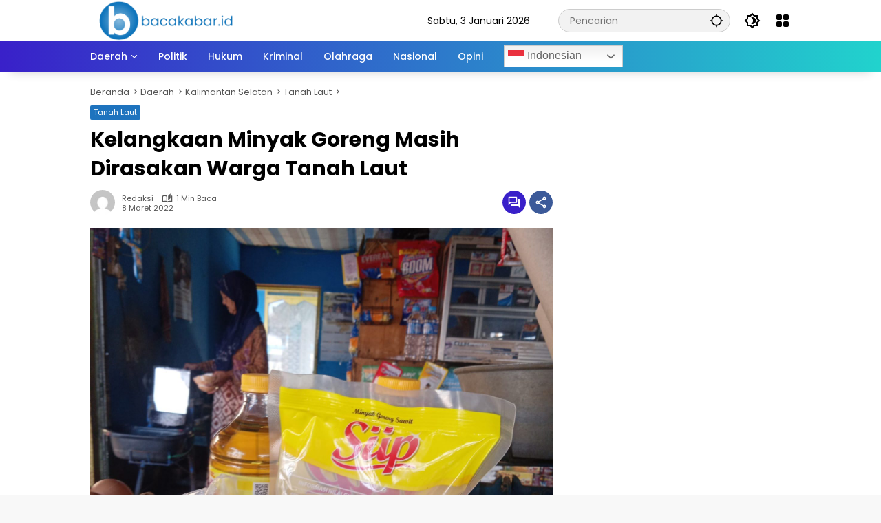

--- FILE ---
content_type: text/html; charset=UTF-8
request_url: https://bacakabar.id/kelangkaan-minyak-goreng-masih-dirasakan-warga-tanah-laut/
body_size: 36070
content:
<!doctype html>
<html lang="id" itemscope itemtype="https://schema.org/BlogPosting">
<head>
		
	<meta charset="UTF-8">
	<meta name="viewport" content="width=device-width, initial-scale=1">
	<link rel="profile" href="https://gmpg.org/xfn/11">

	<meta name='robots' content='index, follow, max-image-preview:large, max-snippet:-1, max-video-preview:-1' />

	<!-- This site is optimized with the Yoast SEO plugin v26.6 - https://yoast.com/wordpress/plugins/seo/ -->
	<title>Kelangkaan Minyak Goreng Masih Dirasakan Warga Tanah Laut - Baca kabar Tanah Laut</title>
	<link rel="canonical" href="https://bacakabar.id/kelangkaan-minyak-goreng-masih-dirasakan-warga-tanah-laut/" />
	<meta property="og:locale" content="id_ID" />
	<meta property="og:type" content="article" />
	<meta property="og:title" content="Kelangkaan Minyak Goreng Masih Dirasakan Warga Tanah Laut - Baca kabar Tanah Laut" />
	<meta property="og:description" content="Tanah Laut &#8211; Kelangkaan minyak goreng masih dirasakan..." />
	<meta property="og:url" content="https://bacakabar.id/kelangkaan-minyak-goreng-masih-dirasakan-warga-tanah-laut/" />
	<meta property="og:site_name" content="Baca kabar" />
	<meta property="article:publisher" content="https://www.facebook.com/profile.php?id=100074472155702" />
	<meta property="article:published_time" content="2022-03-08T01:16:30+00:00" />
	<meta property="article:modified_time" content="2022-03-08T01:43:37+00:00" />
	<meta property="og:image" content="https://bacakabar.id/wp-content/uploads/2022/03/IMG-20220308-WA0005.jpg" />
	<meta property="og:image:width" content="1560" />
	<meta property="og:image:height" content="1560" />
	<meta property="og:image:type" content="image/jpeg" />
	<meta name="author" content="redaksi" />
	<meta name="twitter:card" content="summary_large_image" />
	<meta name="twitter:creator" content="@bacakabar_id" />
	<meta name="twitter:site" content="@bacakabar_id" />
	<meta name="twitter:label1" content="Ditulis oleh" />
	<meta name="twitter:data1" content="redaksi" />
	<meta name="twitter:label2" content="Estimasi waktu membaca" />
	<meta name="twitter:data2" content="1 menit" />
	<script type="application/ld+json" class="yoast-schema-graph">{"@context":"https://schema.org","@graph":[{"@type":"Article","@id":"https://bacakabar.id/kelangkaan-minyak-goreng-masih-dirasakan-warga-tanah-laut/#article","isPartOf":{"@id":"https://bacakabar.id/kelangkaan-minyak-goreng-masih-dirasakan-warga-tanah-laut/"},"author":{"name":"redaksi","@id":"https://bacakabar.id/#/schema/person/5777d760b0b0fa60a6b201f2ed86e565"},"headline":"Kelangkaan Minyak Goreng Masih Dirasakan Warga Tanah Laut","datePublished":"2022-03-08T01:16:30+00:00","dateModified":"2022-03-08T01:43:37+00:00","mainEntityOfPage":{"@id":"https://bacakabar.id/kelangkaan-minyak-goreng-masih-dirasakan-warga-tanah-laut/"},"wordCount":148,"commentCount":0,"publisher":{"@id":"https://bacakabar.id/#organization"},"image":{"@id":"https://bacakabar.id/kelangkaan-minyak-goreng-masih-dirasakan-warga-tanah-laut/#primaryimage"},"thumbnailUrl":"https://bacakabar.id/wp-content/uploads/2022/03/IMG-20220308-WA0005.jpg","articleSection":["Tanah Laut"],"inLanguage":"id","potentialAction":[{"@type":"CommentAction","name":"Comment","target":["https://bacakabar.id/kelangkaan-minyak-goreng-masih-dirasakan-warga-tanah-laut/#respond"]}]},{"@type":"WebPage","@id":"https://bacakabar.id/kelangkaan-minyak-goreng-masih-dirasakan-warga-tanah-laut/","url":"https://bacakabar.id/kelangkaan-minyak-goreng-masih-dirasakan-warga-tanah-laut/","name":"Kelangkaan Minyak Goreng Masih Dirasakan Warga Tanah Laut - Baca kabar Tanah Laut","isPartOf":{"@id":"https://bacakabar.id/#website"},"primaryImageOfPage":{"@id":"https://bacakabar.id/kelangkaan-minyak-goreng-masih-dirasakan-warga-tanah-laut/#primaryimage"},"image":{"@id":"https://bacakabar.id/kelangkaan-minyak-goreng-masih-dirasakan-warga-tanah-laut/#primaryimage"},"thumbnailUrl":"https://bacakabar.id/wp-content/uploads/2022/03/IMG-20220308-WA0005.jpg","datePublished":"2022-03-08T01:16:30+00:00","dateModified":"2022-03-08T01:43:37+00:00","breadcrumb":{"@id":"https://bacakabar.id/kelangkaan-minyak-goreng-masih-dirasakan-warga-tanah-laut/#breadcrumb"},"inLanguage":"id","potentialAction":[{"@type":"ReadAction","target":["https://bacakabar.id/kelangkaan-minyak-goreng-masih-dirasakan-warga-tanah-laut/"]}]},{"@type":"ImageObject","inLanguage":"id","@id":"https://bacakabar.id/kelangkaan-minyak-goreng-masih-dirasakan-warga-tanah-laut/#primaryimage","url":"https://bacakabar.id/wp-content/uploads/2022/03/IMG-20220308-WA0005.jpg","contentUrl":"https://bacakabar.id/wp-content/uploads/2022/03/IMG-20220308-WA0005.jpg","width":1560,"height":1560},{"@type":"BreadcrumbList","@id":"https://bacakabar.id/kelangkaan-minyak-goreng-masih-dirasakan-warga-tanah-laut/#breadcrumb","itemListElement":[{"@type":"ListItem","position":1,"name":"Home","item":"https://bacakabar.id/"},{"@type":"ListItem","position":2,"name":"Kelangkaan Minyak Goreng Masih Dirasakan Warga Tanah Laut"}]},{"@type":"WebSite","@id":"https://bacakabar.id/#website","url":"https://bacakabar.id/","name":"Baca kabar","description":"Tajam, Faktual, dan Mencerahkan","publisher":{"@id":"https://bacakabar.id/#organization"},"potentialAction":[{"@type":"SearchAction","target":{"@type":"EntryPoint","urlTemplate":"https://bacakabar.id/?s={search_term_string}"},"query-input":{"@type":"PropertyValueSpecification","valueRequired":true,"valueName":"search_term_string"}}],"inLanguage":"id"},{"@type":"Organization","@id":"https://bacakabar.id/#organization","name":"Baca kabar","url":"https://bacakabar.id/","logo":{"@type":"ImageObject","inLanguage":"id","@id":"https://bacakabar.id/#/schema/logo/image/","url":"https://bacakabar.id/wp-content/uploads/2025/02/cropped-79afbe34-2a76-4af2-ba24-67657eec2b0d-removebg-preview.png","contentUrl":"https://bacakabar.id/wp-content/uploads/2025/02/cropped-79afbe34-2a76-4af2-ba24-67657eec2b0d-removebg-preview.png","width":500,"height":134,"caption":"Baca kabar"},"image":{"@id":"https://bacakabar.id/#/schema/logo/image/"},"sameAs":["https://www.facebook.com/profile.php?id=100074472155702","https://x.com/bacakabar_id"]},{"@type":"Person","@id":"https://bacakabar.id/#/schema/person/5777d760b0b0fa60a6b201f2ed86e565","name":"redaksi","image":{"@type":"ImageObject","inLanguage":"id","@id":"https://bacakabar.id/#/schema/person/image/","url":"https://secure.gravatar.com/avatar/b634a66f17502314ec20759c66180e3148aee9bf68dcbd78154844283034a25d?s=96&d=mm&r=g","contentUrl":"https://secure.gravatar.com/avatar/b634a66f17502314ec20759c66180e3148aee9bf68dcbd78154844283034a25d?s=96&d=mm&r=g","caption":"redaksi"},"sameAs":["https://bacakabar.id"],"url":"https://bacakabar.id/author/redaksi/"}]}</script>
	<!-- / Yoast SEO plugin. -->


<link rel='dns-prefetch' href='//static.addtoany.com' />
<link rel='dns-prefetch' href='//www.googletagmanager.com' />
<link rel='dns-prefetch' href='//pagead2.googlesyndication.com' />
<link rel='dns-prefetch' href='//fundingchoicesmessages.google.com' />
<link rel="alternate" type="application/rss+xml" title="Baca kabar &raquo; Feed" href="https://bacakabar.id/feed/" />
<link rel="alternate" type="application/rss+xml" title="Baca kabar &raquo; Umpan Komentar" href="https://bacakabar.id/comments/feed/" />
<link rel="alternate" type="application/rss+xml" title="Baca kabar &raquo; Kelangkaan Minyak Goreng Masih Dirasakan Warga Tanah Laut Umpan Komentar" href="https://bacakabar.id/kelangkaan-minyak-goreng-masih-dirasakan-warga-tanah-laut/feed/" />
<link rel="alternate" title="oEmbed (JSON)" type="application/json+oembed" href="https://bacakabar.id/wp-json/oembed/1.0/embed?url=https%3A%2F%2Fbacakabar.id%2Fkelangkaan-minyak-goreng-masih-dirasakan-warga-tanah-laut%2F" />
<link rel="alternate" title="oEmbed (XML)" type="text/xml+oembed" href="https://bacakabar.id/wp-json/oembed/1.0/embed?url=https%3A%2F%2Fbacakabar.id%2Fkelangkaan-minyak-goreng-masih-dirasakan-warga-tanah-laut%2F&#038;format=xml" />
<style id='wp-img-auto-sizes-contain-inline-css'>
img:is([sizes=auto i],[sizes^="auto," i]){contain-intrinsic-size:3000px 1500px}
/*# sourceURL=wp-img-auto-sizes-contain-inline-css */
</style>

<link rel='stylesheet' id='menu-icons-extra-css' href='https://bacakabar.id/wp-content/plugins/menu-icons/css/extra.min.css?ver=0.13.20' media='all' />
<link rel='stylesheet' id='wpmedia-fonts-css' href='https://bacakabar.id/wp-content/fonts/7e4e055b3ba3a0f1d34499f80a07d7d0.css?ver=1.1.6' media='all' />
<link rel='stylesheet' id='wpmedia-style-css' href='https://bacakabar.id/wp-content/themes/wpmedia/style.css?ver=1.1.6' media='all' />
<style id='wpmedia-style-inline-css'>
h1,h2,h3,h4,h5,h6,.reltitle,.site-title,.gmr-mainmenu ul > li > a,.gmr-secondmenu-dropdown ul > li > a,.gmr-sidemenu ul li a,.gmr-sidemenu .side-textsocial,.heading-text,.gmr-mobilemenu ul li a,#navigationamp ul li a{font-family:Poppins;font-weight:500;}h1 strong,h2 strong,h3 strong,h4 strong,h5 strong,h6 strong{font-weight:700;}.entry-content-single{font-size:16px;}body{font-family:Poppins;--font-reguler:400;--font-bold:700;--mainmenu-bgcolor:#21d3cd;--mainmenu-secondbgcolor:#3920c9;--background-color:#f8f8f8;--main-color:#000000;--widget-title:#000000;--link-color-body:#000000;--hoverlink-color-body:#d9091b;--border-color:#cccccc;--button-bgcolor:#3920c9;--button-color:#ffffff;--header-bgcolor:#ffffff;--topnav-color:#000000;--topnav-link-color:#000000;--topnav-linkhover-color:#d9091b;--mainmenu-color:#ffffff;--mainmenu-hovercolor:#f1c40f;--content-bgcolor:#ffffff;--content-greycolor:#555555;--greybody-bgcolor:#eeeeee;--footer-bgcolor:#ffffff;--footer-color:#666666;--footer-linkcolor:#212121;--footer-hover-linkcolor:#d9091b;}body,body.dark-theme{--scheme-color:#1e73be;--secondscheme-color:#3920c9;--mainmenu-direction:272deg;}/* Generate Using Cache */
/*# sourceURL=wpmedia-style-inline-css */
</style>
<link rel='stylesheet' id='addtoany-css' href='https://bacakabar.id/wp-content/plugins/add-to-any/addtoany.min.css?ver=1.16' media='all' />
<script id="addtoany-core-js-before">
window.a2a_config=window.a2a_config||{};a2a_config.callbacks=[];a2a_config.overlays=[];a2a_config.templates={};a2a_localize = {
	Share: "Share",
	Save: "Save",
	Subscribe: "Subscribe",
	Email: "Email",
	Bookmark: "Bookmark",
	ShowAll: "Show all",
	ShowLess: "Show less",
	FindServices: "Find service(s)",
	FindAnyServiceToAddTo: "Instantly find any service to add to",
	PoweredBy: "Powered by",
	ShareViaEmail: "Share via email",
	SubscribeViaEmail: "Subscribe via email",
	BookmarkInYourBrowser: "Bookmark in your browser",
	BookmarkInstructions: "Press Ctrl+D or \u2318+D to bookmark this page",
	AddToYourFavorites: "Add to your favorites",
	SendFromWebOrProgram: "Send from any email address or email program",
	EmailProgram: "Email program",
	More: "More&#8230;",
	ThanksForSharing: "Thanks for sharing!",
	ThanksForFollowing: "Thanks for following!"
};


//# sourceURL=addtoany-core-js-before
</script>
<script defer src="https://static.addtoany.com/menu/page.js" id="addtoany-core-js"></script>
<script src="https://bacakabar.id/wp-includes/js/jquery/jquery.min.js?ver=3.7.1" id="jquery-core-js"></script>
<script src="https://bacakabar.id/wp-includes/js/jquery/jquery-migrate.min.js?ver=3.4.1" id="jquery-migrate-js"></script>
<script defer src="https://bacakabar.id/wp-content/plugins/add-to-any/addtoany.min.js?ver=1.1" id="addtoany-jquery-js"></script>

<!-- Potongan tag Google (gtag.js) ditambahkan oleh Site Kit -->
<!-- Snippet Google Analytics telah ditambahkan oleh Site Kit -->
<!-- Potongan Google Ads ditambahkan oleh Site Kit -->
<script src="https://www.googletagmanager.com/gtag/js?id=G-79PK6VMRX9" id="google_gtagjs-js" async></script>
<script id="google_gtagjs-js-after">
window.dataLayer = window.dataLayer || [];function gtag(){dataLayer.push(arguments);}
gtag("set","linker",{"domains":["bacakabar.id"]});
gtag("js", new Date());
gtag("set", "developer_id.dZTNiMT", true);
gtag("config", "G-79PK6VMRX9");
gtag("config", "AW-216549450");
//# sourceURL=google_gtagjs-js-after
</script>

<!-- OG: 3.3.8 --><link rel="image_src" href="https://bacakabar.id/wp-content/uploads/2022/03/IMG-20220308-WA0005.jpg"><meta name="msapplication-TileImage" content="https://bacakabar.id/wp-content/uploads/2022/03/IMG-20220308-WA0005.jpg">
<meta property="og:image" content="https://bacakabar.id/wp-content/uploads/2022/03/IMG-20220308-WA0005.jpg"><meta property="og:image:secure_url" content="https://bacakabar.id/wp-content/uploads/2022/03/IMG-20220308-WA0005.jpg"><meta property="og:image:width" content="1560"><meta property="og:image:height" content="1560"><meta property="og:image:alt" content="IMG-20220308-WA0005"><meta property="og:image:type" content="image/jpeg"><meta property="og:description" content="Tanah Laut - Kelangkaan minyak goreng masih dirasakan masyarakat Tanah Laut, khususnya yang berada di pasar Manuntung Berseri Pelaihari. Seperti yang dikeluhakan salah seorang ibu rumah tangga Sugiarti, mengeluhkan sulitnya mencari minyak goreng di toko-toko dan minimarket kosong. &quot;Dimana-mana kosong, ini saya dapat cuma 1 liter, itupun harga Rp 18 ribu,&quot; ujarnya. Penyuluh Perindustrian dan..."><meta property="og:type" content="article"><meta property="og:locale" content="id"><meta property="og:site_name" content="Baca kabar"><meta property="og:title" content="Kelangkaan Minyak Goreng Masih Dirasakan Warga Tanah Laut"><meta property="og:url" content="https://bacakabar.id/kelangkaan-minyak-goreng-masih-dirasakan-warga-tanah-laut/"><meta property="og:updated_time" content="2022-03-08T01:43:37+00:00">
<meta property="article:published_time" content="2022-03-08T01:16:30+00:00"><meta property="article:modified_time" content="2022-03-08T01:43:37+00:00"><meta property="article:section" content="Tanah Laut"><meta property="article:author:username" content="redaksi">
<meta property="twitter:partner" content="ogwp"><meta property="twitter:card" content="summary_large_image"><meta property="twitter:image" content="https://bacakabar.id/wp-content/uploads/2022/03/IMG-20220308-WA0005.jpg"><meta property="twitter:image:alt" content="IMG-20220308-WA0005"><meta property="twitter:title" content="Kelangkaan Minyak Goreng Masih Dirasakan Warga Tanah Laut"><meta property="twitter:description" content="Tanah Laut - Kelangkaan minyak goreng masih dirasakan masyarakat Tanah Laut, khususnya yang berada di pasar Manuntung Berseri Pelaihari. Seperti yang dikeluhakan salah seorang ibu rumah tangga..."><meta property="twitter:url" content="https://bacakabar.id/kelangkaan-minyak-goreng-masih-dirasakan-warga-tanah-laut/"><meta property="twitter:label1" content="Reading time"><meta property="twitter:data1" content="Less than a minute">
<meta itemprop="image" content="https://bacakabar.id/wp-content/uploads/2022/03/IMG-20220308-WA0005.jpg"><meta itemprop="name" content="Kelangkaan Minyak Goreng Masih Dirasakan Warga Tanah Laut"><meta itemprop="description" content="Tanah Laut - Kelangkaan minyak goreng masih dirasakan masyarakat Tanah Laut, khususnya yang berada di pasar Manuntung Berseri Pelaihari. Seperti yang dikeluhakan salah seorang ibu rumah tangga Sugiarti, mengeluhkan sulitnya mencari minyak goreng di toko-toko dan minimarket kosong. &quot;Dimana-mana kosong, ini saya dapat cuma 1 liter, itupun harga Rp 18 ribu,&quot; ujarnya. Penyuluh Perindustrian dan..."><meta itemprop="datePublished" content="2022-03-08"><meta itemprop="dateModified" content="2022-03-08T01:43:37+00:00">
<meta property="profile:username" content="redaksi">
<!-- /OG -->

<link rel="https://api.w.org/" href="https://bacakabar.id/wp-json/" /><link rel="alternate" title="JSON" type="application/json" href="https://bacakabar.id/wp-json/wp/v2/posts/2722" /><link rel="EditURI" type="application/rsd+xml" title="RSD" href="https://bacakabar.id/xmlrpc.php?rsd" />
<meta name="generator" content="WordPress 6.9" />
<link rel='shortlink' href='https://bacakabar.id/?p=2722' />
<meta name="generator" content="Site Kit by Google 1.168.0" /><link rel="pingback" href="https://bacakabar.id/xmlrpc.php">
<!-- Meta tag Google AdSense ditambahkan oleh Site Kit -->
<meta name="google-adsense-platform-account" content="ca-host-pub-2644536267352236">
<meta name="google-adsense-platform-domain" content="sitekit.withgoogle.com">
<!-- Akhir tag meta Google AdSense yang ditambahkan oleh Site Kit -->

<!-- Snippet Google AdSense telah ditambahkan oleh Site Kit -->
<script async src="https://pagead2.googlesyndication.com/pagead/js/adsbygoogle.js?client=ca-pub-2342724074967914&amp;host=ca-host-pub-2644536267352236" crossorigin="anonymous"></script>

<!-- Snippet Google AdSense penutup telah ditambahkan oleh Site Kit -->

<!-- Snippet Google AdSense Ad Blocking Recovery ditambahkan oleh Site Kit -->
<script async src="https://fundingchoicesmessages.google.com/i/pub-2342724074967914?ers=1" nonce="bqLckwSdFj0uo25NepCF8Q"></script><script nonce="bqLckwSdFj0uo25NepCF8Q">(function() {function signalGooglefcPresent() {if (!window.frames['googlefcPresent']) {if (document.body) {const iframe = document.createElement('iframe'); iframe.style = 'width: 0; height: 0; border: none; z-index: -1000; left: -1000px; top: -1000px;'; iframe.style.display = 'none'; iframe.name = 'googlefcPresent'; document.body.appendChild(iframe);} else {setTimeout(signalGooglefcPresent, 0);}}}signalGooglefcPresent();})();</script>
<!-- Snippet End Google AdSense Ad Blocking Recovery ditambahkan oleh Site Kit -->

<!-- Snippet Google AdSense Ad Blocking Recovery Error Protection ditambahkan oleh Site Kit -->
<script>(function(){'use strict';function aa(a){var b=0;return function(){return b<a.length?{done:!1,value:a[b++]}:{done:!0}}}var ba="function"==typeof Object.defineProperties?Object.defineProperty:function(a,b,c){if(a==Array.prototype||a==Object.prototype)return a;a[b]=c.value;return a};
function ea(a){a=["object"==typeof globalThis&&globalThis,a,"object"==typeof window&&window,"object"==typeof self&&self,"object"==typeof global&&global];for(var b=0;b<a.length;++b){var c=a[b];if(c&&c.Math==Math)return c}throw Error("Cannot find global object");}var fa=ea(this);function ha(a,b){if(b)a:{var c=fa;a=a.split(".");for(var d=0;d<a.length-1;d++){var e=a[d];if(!(e in c))break a;c=c[e]}a=a[a.length-1];d=c[a];b=b(d);b!=d&&null!=b&&ba(c,a,{configurable:!0,writable:!0,value:b})}}
var ia="function"==typeof Object.create?Object.create:function(a){function b(){}b.prototype=a;return new b},l;if("function"==typeof Object.setPrototypeOf)l=Object.setPrototypeOf;else{var m;a:{var ja={a:!0},ka={};try{ka.__proto__=ja;m=ka.a;break a}catch(a){}m=!1}l=m?function(a,b){a.__proto__=b;if(a.__proto__!==b)throw new TypeError(a+" is not extensible");return a}:null}var la=l;
function n(a,b){a.prototype=ia(b.prototype);a.prototype.constructor=a;if(la)la(a,b);else for(var c in b)if("prototype"!=c)if(Object.defineProperties){var d=Object.getOwnPropertyDescriptor(b,c);d&&Object.defineProperty(a,c,d)}else a[c]=b[c];a.A=b.prototype}function ma(){for(var a=Number(this),b=[],c=a;c<arguments.length;c++)b[c-a]=arguments[c];return b}
var na="function"==typeof Object.assign?Object.assign:function(a,b){for(var c=1;c<arguments.length;c++){var d=arguments[c];if(d)for(var e in d)Object.prototype.hasOwnProperty.call(d,e)&&(a[e]=d[e])}return a};ha("Object.assign",function(a){return a||na});/*

 Copyright The Closure Library Authors.
 SPDX-License-Identifier: Apache-2.0
*/
var p=this||self;function q(a){return a};var t,u;a:{for(var oa=["CLOSURE_FLAGS"],v=p,x=0;x<oa.length;x++)if(v=v[oa[x]],null==v){u=null;break a}u=v}var pa=u&&u[610401301];t=null!=pa?pa:!1;var z,qa=p.navigator;z=qa?qa.userAgentData||null:null;function A(a){return t?z?z.brands.some(function(b){return(b=b.brand)&&-1!=b.indexOf(a)}):!1:!1}function B(a){var b;a:{if(b=p.navigator)if(b=b.userAgent)break a;b=""}return-1!=b.indexOf(a)};function C(){return t?!!z&&0<z.brands.length:!1}function D(){return C()?A("Chromium"):(B("Chrome")||B("CriOS"))&&!(C()?0:B("Edge"))||B("Silk")};var ra=C()?!1:B("Trident")||B("MSIE");!B("Android")||D();D();B("Safari")&&(D()||(C()?0:B("Coast"))||(C()?0:B("Opera"))||(C()?0:B("Edge"))||(C()?A("Microsoft Edge"):B("Edg/"))||C()&&A("Opera"));var sa={},E=null;var ta="undefined"!==typeof Uint8Array,ua=!ra&&"function"===typeof btoa;var F="function"===typeof Symbol&&"symbol"===typeof Symbol()?Symbol():void 0,G=F?function(a,b){a[F]|=b}:function(a,b){void 0!==a.g?a.g|=b:Object.defineProperties(a,{g:{value:b,configurable:!0,writable:!0,enumerable:!1}})};function va(a){var b=H(a);1!==(b&1)&&(Object.isFrozen(a)&&(a=Array.prototype.slice.call(a)),I(a,b|1))}
var H=F?function(a){return a[F]|0}:function(a){return a.g|0},J=F?function(a){return a[F]}:function(a){return a.g},I=F?function(a,b){a[F]=b}:function(a,b){void 0!==a.g?a.g=b:Object.defineProperties(a,{g:{value:b,configurable:!0,writable:!0,enumerable:!1}})};function wa(){var a=[];G(a,1);return a}function xa(a,b){I(b,(a|0)&-99)}function K(a,b){I(b,(a|34)&-73)}function L(a){a=a>>11&1023;return 0===a?536870912:a};var M={};function N(a){return null!==a&&"object"===typeof a&&!Array.isArray(a)&&a.constructor===Object}var O,ya=[];I(ya,39);O=Object.freeze(ya);var P;function Q(a,b){P=b;a=new a(b);P=void 0;return a}
function R(a,b,c){null==a&&(a=P);P=void 0;if(null==a){var d=96;c?(a=[c],d|=512):a=[];b&&(d=d&-2095105|(b&1023)<<11)}else{if(!Array.isArray(a))throw Error();d=H(a);if(d&64)return a;d|=64;if(c&&(d|=512,c!==a[0]))throw Error();a:{c=a;var e=c.length;if(e){var f=e-1,g=c[f];if(N(g)){d|=256;b=(d>>9&1)-1;e=f-b;1024<=e&&(za(c,b,g),e=1023);d=d&-2095105|(e&1023)<<11;break a}}b&&(g=(d>>9&1)-1,b=Math.max(b,e-g),1024<b&&(za(c,g,{}),d|=256,b=1023),d=d&-2095105|(b&1023)<<11)}}I(a,d);return a}
function za(a,b,c){for(var d=1023+b,e=a.length,f=d;f<e;f++){var g=a[f];null!=g&&g!==c&&(c[f-b]=g)}a.length=d+1;a[d]=c};function Aa(a){switch(typeof a){case "number":return isFinite(a)?a:String(a);case "boolean":return a?1:0;case "object":if(a&&!Array.isArray(a)&&ta&&null!=a&&a instanceof Uint8Array){if(ua){for(var b="",c=0,d=a.length-10240;c<d;)b+=String.fromCharCode.apply(null,a.subarray(c,c+=10240));b+=String.fromCharCode.apply(null,c?a.subarray(c):a);a=btoa(b)}else{void 0===b&&(b=0);if(!E){E={};c="ABCDEFGHIJKLMNOPQRSTUVWXYZabcdefghijklmnopqrstuvwxyz0123456789".split("");d=["+/=","+/","-_=","-_.","-_"];for(var e=
0;5>e;e++){var f=c.concat(d[e].split(""));sa[e]=f;for(var g=0;g<f.length;g++){var h=f[g];void 0===E[h]&&(E[h]=g)}}}b=sa[b];c=Array(Math.floor(a.length/3));d=b[64]||"";for(e=f=0;f<a.length-2;f+=3){var k=a[f],w=a[f+1];h=a[f+2];g=b[k>>2];k=b[(k&3)<<4|w>>4];w=b[(w&15)<<2|h>>6];h=b[h&63];c[e++]=g+k+w+h}g=0;h=d;switch(a.length-f){case 2:g=a[f+1],h=b[(g&15)<<2]||d;case 1:a=a[f],c[e]=b[a>>2]+b[(a&3)<<4|g>>4]+h+d}a=c.join("")}return a}}return a};function Ba(a,b,c){a=Array.prototype.slice.call(a);var d=a.length,e=b&256?a[d-1]:void 0;d+=e?-1:0;for(b=b&512?1:0;b<d;b++)a[b]=c(a[b]);if(e){b=a[b]={};for(var f in e)Object.prototype.hasOwnProperty.call(e,f)&&(b[f]=c(e[f]))}return a}function Da(a,b,c,d,e,f){if(null!=a){if(Array.isArray(a))a=e&&0==a.length&&H(a)&1?void 0:f&&H(a)&2?a:Ea(a,b,c,void 0!==d,e,f);else if(N(a)){var g={},h;for(h in a)Object.prototype.hasOwnProperty.call(a,h)&&(g[h]=Da(a[h],b,c,d,e,f));a=g}else a=b(a,d);return a}}
function Ea(a,b,c,d,e,f){var g=d||c?H(a):0;d=d?!!(g&32):void 0;a=Array.prototype.slice.call(a);for(var h=0;h<a.length;h++)a[h]=Da(a[h],b,c,d,e,f);c&&c(g,a);return a}function Fa(a){return a.s===M?a.toJSON():Aa(a)};function Ga(a,b,c){c=void 0===c?K:c;if(null!=a){if(ta&&a instanceof Uint8Array)return b?a:new Uint8Array(a);if(Array.isArray(a)){var d=H(a);if(d&2)return a;if(b&&!(d&64)&&(d&32||0===d))return I(a,d|34),a;a=Ea(a,Ga,d&4?K:c,!0,!1,!0);b=H(a);b&4&&b&2&&Object.freeze(a);return a}a.s===M&&(b=a.h,c=J(b),a=c&2?a:Q(a.constructor,Ha(b,c,!0)));return a}}function Ha(a,b,c){var d=c||b&2?K:xa,e=!!(b&32);a=Ba(a,b,function(f){return Ga(f,e,d)});G(a,32|(c?2:0));return a};function Ia(a,b){a=a.h;return Ja(a,J(a),b)}function Ja(a,b,c,d){if(-1===c)return null;if(c>=L(b)){if(b&256)return a[a.length-1][c]}else{var e=a.length;if(d&&b&256&&(d=a[e-1][c],null!=d))return d;b=c+((b>>9&1)-1);if(b<e)return a[b]}}function Ka(a,b,c,d,e){var f=L(b);if(c>=f||e){e=b;if(b&256)f=a[a.length-1];else{if(null==d)return;f=a[f+((b>>9&1)-1)]={};e|=256}f[c]=d;e&=-1025;e!==b&&I(a,e)}else a[c+((b>>9&1)-1)]=d,b&256&&(d=a[a.length-1],c in d&&delete d[c]),b&1024&&I(a,b&-1025)}
function La(a,b){var c=Ma;var d=void 0===d?!1:d;var e=a.h;var f=J(e),g=Ja(e,f,b,d);var h=!1;if(null==g||"object"!==typeof g||(h=Array.isArray(g))||g.s!==M)if(h){var k=h=H(g);0===k&&(k|=f&32);k|=f&2;k!==h&&I(g,k);c=new c(g)}else c=void 0;else c=g;c!==g&&null!=c&&Ka(e,f,b,c,d);e=c;if(null==e)return e;a=a.h;f=J(a);f&2||(g=e,c=g.h,h=J(c),g=h&2?Q(g.constructor,Ha(c,h,!1)):g,g!==e&&(e=g,Ka(a,f,b,e,d)));return e}function Na(a,b){a=Ia(a,b);return null==a||"string"===typeof a?a:void 0}
function Oa(a,b){a=Ia(a,b);return null!=a?a:0}function S(a,b){a=Na(a,b);return null!=a?a:""};function T(a,b,c){this.h=R(a,b,c)}T.prototype.toJSON=function(){var a=Ea(this.h,Fa,void 0,void 0,!1,!1);return Pa(this,a,!0)};T.prototype.s=M;T.prototype.toString=function(){return Pa(this,this.h,!1).toString()};
function Pa(a,b,c){var d=a.constructor.v,e=L(J(c?a.h:b)),f=!1;if(d){if(!c){b=Array.prototype.slice.call(b);var g;if(b.length&&N(g=b[b.length-1]))for(f=0;f<d.length;f++)if(d[f]>=e){Object.assign(b[b.length-1]={},g);break}f=!0}e=b;c=!c;g=J(a.h);a=L(g);g=(g>>9&1)-1;for(var h,k,w=0;w<d.length;w++)if(k=d[w],k<a){k+=g;var r=e[k];null==r?e[k]=c?O:wa():c&&r!==O&&va(r)}else h||(r=void 0,e.length&&N(r=e[e.length-1])?h=r:e.push(h={})),r=h[k],null==h[k]?h[k]=c?O:wa():c&&r!==O&&va(r)}d=b.length;if(!d)return b;
var Ca;if(N(h=b[d-1])){a:{var y=h;e={};c=!1;for(var ca in y)Object.prototype.hasOwnProperty.call(y,ca)&&(a=y[ca],Array.isArray(a)&&a!=a&&(c=!0),null!=a?e[ca]=a:c=!0);if(c){for(var rb in e){y=e;break a}y=null}}y!=h&&(Ca=!0);d--}for(;0<d;d--){h=b[d-1];if(null!=h)break;var cb=!0}if(!Ca&&!cb)return b;var da;f?da=b:da=Array.prototype.slice.call(b,0,d);b=da;f&&(b.length=d);y&&b.push(y);return b};function Qa(a){return function(b){if(null==b||""==b)b=new a;else{b=JSON.parse(b);if(!Array.isArray(b))throw Error(void 0);G(b,32);b=Q(a,b)}return b}};function Ra(a){this.h=R(a)}n(Ra,T);var Sa=Qa(Ra);var U;function V(a){this.g=a}V.prototype.toString=function(){return this.g+""};var Ta={};function Ua(){return Math.floor(2147483648*Math.random()).toString(36)+Math.abs(Math.floor(2147483648*Math.random())^Date.now()).toString(36)};function Va(a,b){b=String(b);"application/xhtml+xml"===a.contentType&&(b=b.toLowerCase());return a.createElement(b)}function Wa(a){this.g=a||p.document||document}Wa.prototype.appendChild=function(a,b){a.appendChild(b)};/*

 SPDX-License-Identifier: Apache-2.0
*/
function Xa(a,b){a.src=b instanceof V&&b.constructor===V?b.g:"type_error:TrustedResourceUrl";var c,d;(c=(b=null==(d=(c=(a.ownerDocument&&a.ownerDocument.defaultView||window).document).querySelector)?void 0:d.call(c,"script[nonce]"))?b.nonce||b.getAttribute("nonce")||"":"")&&a.setAttribute("nonce",c)};function Ya(a){a=void 0===a?document:a;return a.createElement("script")};function Za(a,b,c,d,e,f){try{var g=a.g,h=Ya(g);h.async=!0;Xa(h,b);g.head.appendChild(h);h.addEventListener("load",function(){e();d&&g.head.removeChild(h)});h.addEventListener("error",function(){0<c?Za(a,b,c-1,d,e,f):(d&&g.head.removeChild(h),f())})}catch(k){f()}};var $a=p.atob("aHR0cHM6Ly93d3cuZ3N0YXRpYy5jb20vaW1hZ2VzL2ljb25zL21hdGVyaWFsL3N5c3RlbS8xeC93YXJuaW5nX2FtYmVyXzI0ZHAucG5n"),ab=p.atob("WW91IGFyZSBzZWVpbmcgdGhpcyBtZXNzYWdlIGJlY2F1c2UgYWQgb3Igc2NyaXB0IGJsb2NraW5nIHNvZnR3YXJlIGlzIGludGVyZmVyaW5nIHdpdGggdGhpcyBwYWdlLg=="),bb=p.atob("RGlzYWJsZSBhbnkgYWQgb3Igc2NyaXB0IGJsb2NraW5nIHNvZnR3YXJlLCB0aGVuIHJlbG9hZCB0aGlzIHBhZ2Uu");function db(a,b,c){this.i=a;this.l=new Wa(this.i);this.g=null;this.j=[];this.m=!1;this.u=b;this.o=c}
function eb(a){if(a.i.body&&!a.m){var b=function(){fb(a);p.setTimeout(function(){return gb(a,3)},50)};Za(a.l,a.u,2,!0,function(){p[a.o]||b()},b);a.m=!0}}
function fb(a){for(var b=W(1,5),c=0;c<b;c++){var d=X(a);a.i.body.appendChild(d);a.j.push(d)}b=X(a);b.style.bottom="0";b.style.left="0";b.style.position="fixed";b.style.width=W(100,110).toString()+"%";b.style.zIndex=W(2147483544,2147483644).toString();b.style["background-color"]=hb(249,259,242,252,219,229);b.style["box-shadow"]="0 0 12px #888";b.style.color=hb(0,10,0,10,0,10);b.style.display="flex";b.style["justify-content"]="center";b.style["font-family"]="Roboto, Arial";c=X(a);c.style.width=W(80,
85).toString()+"%";c.style.maxWidth=W(750,775).toString()+"px";c.style.margin="24px";c.style.display="flex";c.style["align-items"]="flex-start";c.style["justify-content"]="center";d=Va(a.l.g,"IMG");d.className=Ua();d.src=$a;d.alt="Warning icon";d.style.height="24px";d.style.width="24px";d.style["padding-right"]="16px";var e=X(a),f=X(a);f.style["font-weight"]="bold";f.textContent=ab;var g=X(a);g.textContent=bb;Y(a,e,f);Y(a,e,g);Y(a,c,d);Y(a,c,e);Y(a,b,c);a.g=b;a.i.body.appendChild(a.g);b=W(1,5);for(c=
0;c<b;c++)d=X(a),a.i.body.appendChild(d),a.j.push(d)}function Y(a,b,c){for(var d=W(1,5),e=0;e<d;e++){var f=X(a);b.appendChild(f)}b.appendChild(c);c=W(1,5);for(d=0;d<c;d++)e=X(a),b.appendChild(e)}function W(a,b){return Math.floor(a+Math.random()*(b-a))}function hb(a,b,c,d,e,f){return"rgb("+W(Math.max(a,0),Math.min(b,255)).toString()+","+W(Math.max(c,0),Math.min(d,255)).toString()+","+W(Math.max(e,0),Math.min(f,255)).toString()+")"}function X(a){a=Va(a.l.g,"DIV");a.className=Ua();return a}
function gb(a,b){0>=b||null!=a.g&&0!=a.g.offsetHeight&&0!=a.g.offsetWidth||(ib(a),fb(a),p.setTimeout(function(){return gb(a,b-1)},50))}
function ib(a){var b=a.j;var c="undefined"!=typeof Symbol&&Symbol.iterator&&b[Symbol.iterator];if(c)b=c.call(b);else if("number"==typeof b.length)b={next:aa(b)};else throw Error(String(b)+" is not an iterable or ArrayLike");for(c=b.next();!c.done;c=b.next())(c=c.value)&&c.parentNode&&c.parentNode.removeChild(c);a.j=[];(b=a.g)&&b.parentNode&&b.parentNode.removeChild(b);a.g=null};function jb(a,b,c,d,e){function f(k){document.body?g(document.body):0<k?p.setTimeout(function(){f(k-1)},e):b()}function g(k){k.appendChild(h);p.setTimeout(function(){h?(0!==h.offsetHeight&&0!==h.offsetWidth?b():a(),h.parentNode&&h.parentNode.removeChild(h)):a()},d)}var h=kb(c);f(3)}function kb(a){var b=document.createElement("div");b.className=a;b.style.width="1px";b.style.height="1px";b.style.position="absolute";b.style.left="-10000px";b.style.top="-10000px";b.style.zIndex="-10000";return b};function Ma(a){this.h=R(a)}n(Ma,T);function lb(a){this.h=R(a)}n(lb,T);var mb=Qa(lb);function nb(a){a=Na(a,4)||"";if(void 0===U){var b=null;var c=p.trustedTypes;if(c&&c.createPolicy){try{b=c.createPolicy("goog#html",{createHTML:q,createScript:q,createScriptURL:q})}catch(d){p.console&&p.console.error(d.message)}U=b}else U=b}a=(b=U)?b.createScriptURL(a):a;return new V(a,Ta)};function ob(a,b){this.m=a;this.o=new Wa(a.document);this.g=b;this.j=S(this.g,1);this.u=nb(La(this.g,2));this.i=!1;b=nb(La(this.g,13));this.l=new db(a.document,b,S(this.g,12))}ob.prototype.start=function(){pb(this)};
function pb(a){qb(a);Za(a.o,a.u,3,!1,function(){a:{var b=a.j;var c=p.btoa(b);if(c=p[c]){try{var d=Sa(p.atob(c))}catch(e){b=!1;break a}b=b===Na(d,1)}else b=!1}b?Z(a,S(a.g,14)):(Z(a,S(a.g,8)),eb(a.l))},function(){jb(function(){Z(a,S(a.g,7));eb(a.l)},function(){return Z(a,S(a.g,6))},S(a.g,9),Oa(a.g,10),Oa(a.g,11))})}function Z(a,b){a.i||(a.i=!0,a=new a.m.XMLHttpRequest,a.open("GET",b,!0),a.send())}function qb(a){var b=p.btoa(a.j);a.m[b]&&Z(a,S(a.g,5))};(function(a,b){p[a]=function(){var c=ma.apply(0,arguments);p[a]=function(){};b.apply(null,c)}})("__h82AlnkH6D91__",function(a){"function"===typeof window.atob&&(new ob(window,mb(window.atob(a)))).start()});}).call(this);

window.__h82AlnkH6D91__("[base64]/[base64]/[base64]/[base64]");</script>
<!-- Snippet End Google AdSense Ad Blocking Recovery Error Protection ditambahkan oleh Site Kit -->
<link rel="icon" href="https://bacakabar.id/wp-content/uploads/2025/04/bf5ecae5-e25e-4dc8-8224-26b089c8ae7d-removebg-preview-80x80.png" sizes="32x32" />
<link rel="icon" href="https://bacakabar.id/wp-content/uploads/2025/04/bf5ecae5-e25e-4dc8-8224-26b089c8ae7d-removebg-preview.png" sizes="192x192" />
<link rel="apple-touch-icon" href="https://bacakabar.id/wp-content/uploads/2025/04/bf5ecae5-e25e-4dc8-8224-26b089c8ae7d-removebg-preview.png" />
<meta name="msapplication-TileImage" content="https://bacakabar.id/wp-content/uploads/2025/04/bf5ecae5-e25e-4dc8-8224-26b089c8ae7d-removebg-preview.png" />
		<style id="wp-custom-css">
			.gmr-logo img {
	width: 220px !important;
}		</style>
		<style id='global-styles-inline-css'>
:root{--wp--preset--aspect-ratio--square: 1;--wp--preset--aspect-ratio--4-3: 4/3;--wp--preset--aspect-ratio--3-4: 3/4;--wp--preset--aspect-ratio--3-2: 3/2;--wp--preset--aspect-ratio--2-3: 2/3;--wp--preset--aspect-ratio--16-9: 16/9;--wp--preset--aspect-ratio--9-16: 9/16;--wp--preset--color--black: #000000;--wp--preset--color--cyan-bluish-gray: #abb8c3;--wp--preset--color--white: #ffffff;--wp--preset--color--pale-pink: #f78da7;--wp--preset--color--vivid-red: #cf2e2e;--wp--preset--color--luminous-vivid-orange: #ff6900;--wp--preset--color--luminous-vivid-amber: #fcb900;--wp--preset--color--light-green-cyan: #7bdcb5;--wp--preset--color--vivid-green-cyan: #00d084;--wp--preset--color--pale-cyan-blue: #8ed1fc;--wp--preset--color--vivid-cyan-blue: #0693e3;--wp--preset--color--vivid-purple: #9b51e0;--wp--preset--gradient--vivid-cyan-blue-to-vivid-purple: linear-gradient(135deg,rgb(6,147,227) 0%,rgb(155,81,224) 100%);--wp--preset--gradient--light-green-cyan-to-vivid-green-cyan: linear-gradient(135deg,rgb(122,220,180) 0%,rgb(0,208,130) 100%);--wp--preset--gradient--luminous-vivid-amber-to-luminous-vivid-orange: linear-gradient(135deg,rgb(252,185,0) 0%,rgb(255,105,0) 100%);--wp--preset--gradient--luminous-vivid-orange-to-vivid-red: linear-gradient(135deg,rgb(255,105,0) 0%,rgb(207,46,46) 100%);--wp--preset--gradient--very-light-gray-to-cyan-bluish-gray: linear-gradient(135deg,rgb(238,238,238) 0%,rgb(169,184,195) 100%);--wp--preset--gradient--cool-to-warm-spectrum: linear-gradient(135deg,rgb(74,234,220) 0%,rgb(151,120,209) 20%,rgb(207,42,186) 40%,rgb(238,44,130) 60%,rgb(251,105,98) 80%,rgb(254,248,76) 100%);--wp--preset--gradient--blush-light-purple: linear-gradient(135deg,rgb(255,206,236) 0%,rgb(152,150,240) 100%);--wp--preset--gradient--blush-bordeaux: linear-gradient(135deg,rgb(254,205,165) 0%,rgb(254,45,45) 50%,rgb(107,0,62) 100%);--wp--preset--gradient--luminous-dusk: linear-gradient(135deg,rgb(255,203,112) 0%,rgb(199,81,192) 50%,rgb(65,88,208) 100%);--wp--preset--gradient--pale-ocean: linear-gradient(135deg,rgb(255,245,203) 0%,rgb(182,227,212) 50%,rgb(51,167,181) 100%);--wp--preset--gradient--electric-grass: linear-gradient(135deg,rgb(202,248,128) 0%,rgb(113,206,126) 100%);--wp--preset--gradient--midnight: linear-gradient(135deg,rgb(2,3,129) 0%,rgb(40,116,252) 100%);--wp--preset--font-size--small: 13px;--wp--preset--font-size--medium: 20px;--wp--preset--font-size--large: 36px;--wp--preset--font-size--x-large: 42px;--wp--preset--spacing--20: 0.44rem;--wp--preset--spacing--30: 0.67rem;--wp--preset--spacing--40: 1rem;--wp--preset--spacing--50: 1.5rem;--wp--preset--spacing--60: 2.25rem;--wp--preset--spacing--70: 3.38rem;--wp--preset--spacing--80: 5.06rem;--wp--preset--shadow--natural: 6px 6px 9px rgba(0, 0, 0, 0.2);--wp--preset--shadow--deep: 12px 12px 50px rgba(0, 0, 0, 0.4);--wp--preset--shadow--sharp: 6px 6px 0px rgba(0, 0, 0, 0.2);--wp--preset--shadow--outlined: 6px 6px 0px -3px rgb(255, 255, 255), 6px 6px rgb(0, 0, 0);--wp--preset--shadow--crisp: 6px 6px 0px rgb(0, 0, 0);}:where(.is-layout-flex){gap: 0.5em;}:where(.is-layout-grid){gap: 0.5em;}body .is-layout-flex{display: flex;}.is-layout-flex{flex-wrap: wrap;align-items: center;}.is-layout-flex > :is(*, div){margin: 0;}body .is-layout-grid{display: grid;}.is-layout-grid > :is(*, div){margin: 0;}:where(.wp-block-columns.is-layout-flex){gap: 2em;}:where(.wp-block-columns.is-layout-grid){gap: 2em;}:where(.wp-block-post-template.is-layout-flex){gap: 1.25em;}:where(.wp-block-post-template.is-layout-grid){gap: 1.25em;}.has-black-color{color: var(--wp--preset--color--black) !important;}.has-cyan-bluish-gray-color{color: var(--wp--preset--color--cyan-bluish-gray) !important;}.has-white-color{color: var(--wp--preset--color--white) !important;}.has-pale-pink-color{color: var(--wp--preset--color--pale-pink) !important;}.has-vivid-red-color{color: var(--wp--preset--color--vivid-red) !important;}.has-luminous-vivid-orange-color{color: var(--wp--preset--color--luminous-vivid-orange) !important;}.has-luminous-vivid-amber-color{color: var(--wp--preset--color--luminous-vivid-amber) !important;}.has-light-green-cyan-color{color: var(--wp--preset--color--light-green-cyan) !important;}.has-vivid-green-cyan-color{color: var(--wp--preset--color--vivid-green-cyan) !important;}.has-pale-cyan-blue-color{color: var(--wp--preset--color--pale-cyan-blue) !important;}.has-vivid-cyan-blue-color{color: var(--wp--preset--color--vivid-cyan-blue) !important;}.has-vivid-purple-color{color: var(--wp--preset--color--vivid-purple) !important;}.has-black-background-color{background-color: var(--wp--preset--color--black) !important;}.has-cyan-bluish-gray-background-color{background-color: var(--wp--preset--color--cyan-bluish-gray) !important;}.has-white-background-color{background-color: var(--wp--preset--color--white) !important;}.has-pale-pink-background-color{background-color: var(--wp--preset--color--pale-pink) !important;}.has-vivid-red-background-color{background-color: var(--wp--preset--color--vivid-red) !important;}.has-luminous-vivid-orange-background-color{background-color: var(--wp--preset--color--luminous-vivid-orange) !important;}.has-luminous-vivid-amber-background-color{background-color: var(--wp--preset--color--luminous-vivid-amber) !important;}.has-light-green-cyan-background-color{background-color: var(--wp--preset--color--light-green-cyan) !important;}.has-vivid-green-cyan-background-color{background-color: var(--wp--preset--color--vivid-green-cyan) !important;}.has-pale-cyan-blue-background-color{background-color: var(--wp--preset--color--pale-cyan-blue) !important;}.has-vivid-cyan-blue-background-color{background-color: var(--wp--preset--color--vivid-cyan-blue) !important;}.has-vivid-purple-background-color{background-color: var(--wp--preset--color--vivid-purple) !important;}.has-black-border-color{border-color: var(--wp--preset--color--black) !important;}.has-cyan-bluish-gray-border-color{border-color: var(--wp--preset--color--cyan-bluish-gray) !important;}.has-white-border-color{border-color: var(--wp--preset--color--white) !important;}.has-pale-pink-border-color{border-color: var(--wp--preset--color--pale-pink) !important;}.has-vivid-red-border-color{border-color: var(--wp--preset--color--vivid-red) !important;}.has-luminous-vivid-orange-border-color{border-color: var(--wp--preset--color--luminous-vivid-orange) !important;}.has-luminous-vivid-amber-border-color{border-color: var(--wp--preset--color--luminous-vivid-amber) !important;}.has-light-green-cyan-border-color{border-color: var(--wp--preset--color--light-green-cyan) !important;}.has-vivid-green-cyan-border-color{border-color: var(--wp--preset--color--vivid-green-cyan) !important;}.has-pale-cyan-blue-border-color{border-color: var(--wp--preset--color--pale-cyan-blue) !important;}.has-vivid-cyan-blue-border-color{border-color: var(--wp--preset--color--vivid-cyan-blue) !important;}.has-vivid-purple-border-color{border-color: var(--wp--preset--color--vivid-purple) !important;}.has-vivid-cyan-blue-to-vivid-purple-gradient-background{background: var(--wp--preset--gradient--vivid-cyan-blue-to-vivid-purple) !important;}.has-light-green-cyan-to-vivid-green-cyan-gradient-background{background: var(--wp--preset--gradient--light-green-cyan-to-vivid-green-cyan) !important;}.has-luminous-vivid-amber-to-luminous-vivid-orange-gradient-background{background: var(--wp--preset--gradient--luminous-vivid-amber-to-luminous-vivid-orange) !important;}.has-luminous-vivid-orange-to-vivid-red-gradient-background{background: var(--wp--preset--gradient--luminous-vivid-orange-to-vivid-red) !important;}.has-very-light-gray-to-cyan-bluish-gray-gradient-background{background: var(--wp--preset--gradient--very-light-gray-to-cyan-bluish-gray) !important;}.has-cool-to-warm-spectrum-gradient-background{background: var(--wp--preset--gradient--cool-to-warm-spectrum) !important;}.has-blush-light-purple-gradient-background{background: var(--wp--preset--gradient--blush-light-purple) !important;}.has-blush-bordeaux-gradient-background{background: var(--wp--preset--gradient--blush-bordeaux) !important;}.has-luminous-dusk-gradient-background{background: var(--wp--preset--gradient--luminous-dusk) !important;}.has-pale-ocean-gradient-background{background: var(--wp--preset--gradient--pale-ocean) !important;}.has-electric-grass-gradient-background{background: var(--wp--preset--gradient--electric-grass) !important;}.has-midnight-gradient-background{background: var(--wp--preset--gradient--midnight) !important;}.has-small-font-size{font-size: var(--wp--preset--font-size--small) !important;}.has-medium-font-size{font-size: var(--wp--preset--font-size--medium) !important;}.has-large-font-size{font-size: var(--wp--preset--font-size--large) !important;}.has-x-large-font-size{font-size: var(--wp--preset--font-size--x-large) !important;}
/*# sourceURL=global-styles-inline-css */
</style>
</head>

<body class="wp-singular post-template-default single single-post postid-2722 single-format-standard wp-custom-logo wp-embed-responsive wp-theme-wpmedia idtheme kentooz gmr-disable-sticky">
	<a class="skip-link screen-reader-text" href="#primary">Langsung ke konten</a>
	<div class="gmr-verytopbanner text-center gmrclose-element"><div class="container"><div class="gmr-parallax"><div class="rellax"><div class="in-rellax"><div class="idt-xclosewrap"><div class="idt-xclosetext">Scroll untuk baca artikel</div><button class="idt-xclose-top close-modal gmrbtnclose">&times;</button></div><div class="idt-rellax-bannerwrap"><script async src="https://pagead2.googlesyndication.com/pagead/js/adsbygoogle.js?client=ca-pub-2342724074967914"
     crossorigin="anonymous"></script></div></div></div></div></div></div>	<div id="page" class="site">
		<div id="topnavwrap" class="gmr-topnavwrap clearfix">
			<div class="container">
				<header id="masthead" class="list-flex site-header">
					<div class="row-flex gmr-navleft">
						<div class="site-branding">
							<div class="gmr-logo"><a class="custom-logo-link" href="https://bacakabar.id/" title="Baca kabar" rel="home"><img class="custom-logo" src="https://bacakabar.id/wp-content/uploads/2025/02/cropped-79afbe34-2a76-4af2-ba24-67657eec2b0d-removebg-preview.png" width="500" height="134" alt="Baca kabar" loading="lazy" /></a></div>						</div><!-- .site-branding -->
					</div>

					<div class="row-flex gmr-navright">
						<span class="gmr-top-date" data-lang="id"></span><div class="gmr-search desktop-only">
				<form method="get" class="gmr-searchform searchform" action="https://bacakabar.id/">
					<input type="text" name="s" id="s" placeholder="Pencarian" />
					<input type="hidden" name="post_type[]" value="post" />
					<button type="submit" role="button" class="gmr-search-submit gmr-search-icon" aria-label="Kirim">
						<svg xmlns="http://www.w3.org/2000/svg" height="24px" viewBox="0 0 24 24" width="24px" fill="currentColor"><path d="M0 0h24v24H0V0z" fill="none"/><path d="M20.94 11c-.46-4.17-3.77-7.48-7.94-7.94V1h-2v2.06C6.83 3.52 3.52 6.83 3.06 11H1v2h2.06c.46 4.17 3.77 7.48 7.94 7.94V23h2v-2.06c4.17-.46 7.48-3.77 7.94-7.94H23v-2h-2.06zM12 19c-3.87 0-7-3.13-7-7s3.13-7 7-7 7 3.13 7 7-3.13 7-7 7z"/></svg>
					</button>
				</form>
			</div><button role="button" class="darkmode-button topnav-button" aria-label="Mode Gelap"><svg xmlns="http://www.w3.org/2000/svg" height="24px" viewBox="0 0 24 24" width="24px" fill="currentColor"><path d="M0 0h24v24H0V0z" fill="none"/><path d="M20 8.69V4h-4.69L12 .69 8.69 4H4v4.69L.69 12 4 15.31V20h4.69L12 23.31 15.31 20H20v-4.69L23.31 12 20 8.69zm-2 5.79V18h-3.52L12 20.48 9.52 18H6v-3.52L3.52 12 6 9.52V6h3.52L12 3.52 14.48 6H18v3.52L20.48 12 18 14.48zM12.29 7c-.74 0-1.45.17-2.08.46 1.72.79 2.92 2.53 2.92 4.54s-1.2 3.75-2.92 4.54c.63.29 1.34.46 2.08.46 2.76 0 5-2.24 5-5s-2.24-5-5-5z"/></svg></button><div class="gmr-menugrid-btn gmrclick-container"><button id="menugrid-button" class="topnav-button gmrbtnclick" aria-label="Buka Menu"><svg xmlns="http://www.w3.org/2000/svg" enable-background="new 0 0 24 24" height="24px" viewBox="0 0 24 24" width="24px" fill="currentColor"><g><rect fill="none" height="24" width="24"/></g><g><g><path d="M5,11h4c1.1,0,2-0.9,2-2V5c0-1.1-0.9-2-2-2H5C3.9,3,3,3.9,3,5v4C3,10.1,3.9,11,5,11z"/><path d="M5,21h4c1.1,0,2-0.9,2-2v-4c0-1.1-0.9-2-2-2H5c-1.1,0-2,0.9-2,2v4C3,20.1,3.9,21,5,21z"/><path d="M13,5v4c0,1.1,0.9,2,2,2h4c1.1,0,2-0.9,2-2V5c0-1.1-0.9-2-2-2h-4C13.9,3,13,3.9,13,5z"/><path d="M15,21h4c1.1,0,2-0.9,2-2v-4c0-1.1-0.9-2-2-2h-4c-1.1,0-2,0.9-2,2v4C13,20.1,13.9,21,15,21z"/></g></g></svg></button><div id="dropdown-container" class="gmr-secondmenu-dropdown gmr-dropdown col-2"><ul id="secondary-menu" class="menu"><li id="menu-item-24741" class="menu-item menu-item-type-post_type menu-item-object-page menu-item-privacy-policy menu-item-24741"><a rel="privacy-policy" href="https://bacakabar.id/pedoman-media-siber/">Pedoman Media Siber</a></li>
<li id="menu-item-24742" class="menu-item menu-item-type-post_type menu-item-object-page menu-item-24742"><a href="https://bacakabar.id/susunan-redaksi/">Redaksi</a></li>
<li id="menu-item-24743" class="menu-item menu-item-type-post_type menu-item-object-page menu-item-24743"><a href="https://bacakabar.id/tentang-kami/">Tentang Kami</a></li>
</ul></div></div><button id="gmr-responsive-menu" role="button" class="mobile-only" aria-label="Menu" data-target="#gmr-sidemenu-id" data-toggle="onoffcanvas" aria-expanded="false" rel="nofollow"><svg xmlns="http://www.w3.org/2000/svg" width="24" height="24" viewBox="0 0 24 24"><path fill="currentColor" d="m19.31 18.9l3.08 3.1L21 23.39l-3.12-3.07c-.69.43-1.51.68-2.38.68c-2.5 0-4.5-2-4.5-4.5s2-4.5 4.5-4.5s4.5 2 4.5 4.5c0 .88-.25 1.71-.69 2.4m-3.81.1a2.5 2.5 0 0 0 0-5a2.5 2.5 0 0 0 0 5M21 4v2H3V4h18M3 16v-2h6v2H3m0-5V9h18v2h-2.03c-1.01-.63-2.2-1-3.47-1s-2.46.37-3.47 1H3Z"/></svg></button>					</div>
				</header>
			</div><!-- .container -->
			<nav id="main-nav" class="main-navigation gmr-mainmenu">
				<div class="container">
					<ul id="primary-menu" class="menu"><li id="menu-item-1350" class="menu-item menu-item-type-taxonomy menu-item-object-category current-post-ancestor menu-item-has-children menu-item-1350"><a href="https://bacakabar.id/category/daerah/"><span>Daerah</span></a>
<ul class="sub-menu">
	<li id="menu-item-1351" class="menu-item menu-item-type-taxonomy menu-item-object-category current-post-ancestor menu-item-has-children menu-item-1351"><a href="https://bacakabar.id/category/daerah/kalimantan-selatan/"><span>Kalimantan Selatan</span></a>
	<ul class="sub-menu">
		<li id="menu-item-1354" class="menu-item menu-item-type-taxonomy menu-item-object-category menu-item-1354"><a href="https://bacakabar.id/category/daerah/kalimantan-selatan/banjarmasin/"><span>Banjarmasin</span></a></li>
		<li id="menu-item-1365" class="menu-item menu-item-type-taxonomy menu-item-object-category menu-item-1365"><a href="https://bacakabar.id/category/daerah/kalimantan-selatan/banjar/"><span>Banjar</span></a></li>
		<li id="menu-item-1352" class="menu-item menu-item-type-taxonomy menu-item-object-category menu-item-1352"><a href="https://bacakabar.id/category/daerah/kalimantan-selatan/tanah-bumbu/"><span>Tanah Bumbu</span></a></li>
		<li id="menu-item-1355" class="menu-item menu-item-type-taxonomy menu-item-object-category current-post-ancestor current-menu-parent current-post-parent menu-item-1355"><a href="https://bacakabar.id/category/daerah/kalimantan-selatan/tanah-laut/"><span>Tanah Laut</span></a></li>
		<li id="menu-item-1353" class="menu-item menu-item-type-taxonomy menu-item-object-category menu-item-1353"><a href="https://bacakabar.id/category/daerah/kalimantan-selatan/kotabaru/"><span>Kotabaru</span></a></li>
		<li id="menu-item-1356" class="menu-item menu-item-type-taxonomy menu-item-object-category menu-item-1356"><a href="https://bacakabar.id/category/daerah/kalimantan-selatan/barabai/"><span>Barabai</span></a></li>
		<li id="menu-item-1364" class="menu-item menu-item-type-taxonomy menu-item-object-category menu-item-1364"><a href="https://bacakabar.id/category/daerah/kalimantan-selatan/barito-kuala/"><span>Barito Kuala</span></a></li>
	</ul>
</li>
	<li id="menu-item-1357" class="menu-item menu-item-type-taxonomy menu-item-object-category menu-item-has-children menu-item-1357"><a href="https://bacakabar.id/category/daerah/kalimantan-tengah/"><span>Kalimantan Tengah</span></a>
	<ul class="sub-menu">
		<li id="menu-item-1367" class="menu-item menu-item-type-taxonomy menu-item-object-category menu-item-1367"><a href="https://bacakabar.id/category/daerah/kalimantan-tengah/palangkaraya/"><span>Palangkaraya</span></a></li>
		<li id="menu-item-1368" class="menu-item menu-item-type-taxonomy menu-item-object-category menu-item-1368"><a href="https://bacakabar.id/category/daerah/kalimantan-tengah/sukamara/"><span>Sukamara</span></a></li>
		<li id="menu-item-5523" class="menu-item menu-item-type-taxonomy menu-item-object-category menu-item-5523"><a href="https://bacakabar.id/category/daerah/kalimantan-tengah/kapuas/"><span>Kapuas</span></a></li>
		<li id="menu-item-3749" class="menu-item menu-item-type-taxonomy menu-item-object-category menu-item-3749"><a href="https://bacakabar.id/category/daerah/kalimantan-tengah/pulang-pisau/"><span>Pulang Pisau</span></a></li>
		<li id="menu-item-7595" class="menu-item menu-item-type-taxonomy menu-item-object-category menu-item-7595"><a href="https://bacakabar.id/category/daerah/kalimantan-tengah/kotawaringin-timur-kalimantan-tengah/"><span>Kotawaringin Timur</span></a></li>
		<li id="menu-item-7860" class="menu-item menu-item-type-taxonomy menu-item-object-category menu-item-7860"><a href="https://bacakabar.id/category/daerah/kalimantan-tengah/kotawaringin-barat/"><span>Kotawaringin Barat</span></a></li>
		<li id="menu-item-8750" class="menu-item menu-item-type-taxonomy menu-item-object-category menu-item-8750"><a href="https://bacakabar.id/category/daerah/kalimantan-tengah/murung-raya/"><span>Murung Raya</span></a></li>
		<li id="menu-item-8950" class="menu-item menu-item-type-taxonomy menu-item-object-category menu-item-8950"><a href="https://bacakabar.id/category/daerah/kalimantan-tengah/barito-timur/"><span>Barito Timur</span></a></li>
	</ul>
</li>
	<li id="menu-item-1369" class="menu-item menu-item-type-taxonomy menu-item-object-category menu-item-has-children menu-item-1369"><a href="https://bacakabar.id/category/daerah/nusa-tenggara-timur/"><span>Nusa Tenggara Timur</span></a>
	<ul class="sub-menu">
		<li id="menu-item-1370" class="menu-item menu-item-type-taxonomy menu-item-object-category menu-item-1370"><a href="https://bacakabar.id/category/daerah/nusa-tenggara-timur/sumba-barat/"><span>Sumba Barat</span></a></li>
	</ul>
</li>
</ul>
</li>
<li id="menu-item-1373" class="menu-item menu-item-type-taxonomy menu-item-object-category menu-item-1373"><a href="https://bacakabar.id/category/politik/"><span>Politik</span></a></li>
<li id="menu-item-24740" class="menu-item menu-item-type-taxonomy menu-item-object-category menu-item-24740"><a href="https://bacakabar.id/category/hukum/"><span>Hukum</span></a></li>
<li id="menu-item-1359" class="menu-item menu-item-type-taxonomy menu-item-object-category menu-item-1359"><a href="https://bacakabar.id/category/hukum/kriminal/"><span>Kriminal</span></a></li>
<li id="menu-item-54447" class="menu-item menu-item-type-taxonomy menu-item-object-category menu-item-54447"><a href="https://bacakabar.id/category/olahraga/"><span>Olahraga</span></a></li>
<li id="menu-item-1358" class="menu-item menu-item-type-taxonomy menu-item-object-category menu-item-1358"><a href="https://bacakabar.id/category/nasional/"><span>Nasional</span></a></li>
<li id="menu-item-1366" class="menu-item menu-item-type-taxonomy menu-item-object-category menu-item-1366"><a href="https://bacakabar.id/category/opini/"><span>Opini</span></a></li>
<li style="position:relative;" class="menu-item menu-item-gtranslate"><div style="position:absolute;white-space:nowrap;" id="gtranslate_menu_wrapper_12138"></div></li></ul>				</div>
			</nav><!-- #main-nav -->
		</div><!-- #topnavwrap -->

				
		
		
		<div id="content" class="gmr-content">
			<div class="container">
				<div class="row">
<main id="primary" class="site-main col-md-8">
	
<article id="post-2722" class="post type-post hentry content-single">
				<div class="breadcrumbs" itemscope itemtype="https://schema.org/BreadcrumbList">
																						<span class="first-cl" itemprop="itemListElement" itemscope itemtype="https://schema.org/ListItem">
								<a itemscope itemtype="https://schema.org/WebPage" itemprop="item" itemid="https://bacakabar.id/" href="https://bacakabar.id/"><span itemprop="name">Beranda</span></a>
								<span itemprop="position" content="1"></span>
							</span>
												<span class="separator"></span>
																											<span class="0-cl" itemprop="itemListElement" itemscope itemtype="http://schema.org/ListItem">
								<a itemscope itemtype="https://schema.org/WebPage" itemprop="item" itemid="https://bacakabar.id/category/daerah/" href="https://bacakabar.id/category/daerah/"><span itemprop="name">Daerah</span></a>
								<span itemprop="position" content="2"></span>
							</span>
												<span class="separator"></span>
																											<span class="1-cl" itemprop="itemListElement" itemscope itemtype="http://schema.org/ListItem">
								<a itemscope itemtype="https://schema.org/WebPage" itemprop="item" itemid="https://bacakabar.id/category/daerah/kalimantan-selatan/" href="https://bacakabar.id/category/daerah/kalimantan-selatan/"><span itemprop="name">Kalimantan Selatan</span></a>
								<span itemprop="position" content="3"></span>
							</span>
												<span class="separator"></span>
																											<span class="2-cl" itemprop="itemListElement" itemscope itemtype="http://schema.org/ListItem">
								<a itemscope itemtype="https://schema.org/WebPage" itemprop="item" itemid="https://bacakabar.id/category/daerah/kalimantan-selatan/tanah-laut/" href="https://bacakabar.id/category/daerah/kalimantan-selatan/tanah-laut/"><span itemprop="name">Tanah Laut</span></a>
								<span itemprop="position" content="4"></span>
							</span>
												<span class="separator"></span>
																				<span class="last-cl" itemscope itemtype="https://schema.org/ListItem">
						<span itemprop="name">Kelangkaan Minyak Goreng Masih Dirasakan Warga Tanah Laut</span>
						<span itemprop="position" content="5"></span>
						</span>
												</div>
				<header class="entry-header entry-header-single">
		<span class="cat-links-content"><a href="https://bacakabar.id/category/daerah/kalimantan-selatan/tanah-laut/" title="Lihat semua posts di Tanah Laut">Tanah Laut</a></span><h1 class="entry-title"><strong>Kelangkaan Minyak Goreng Masih Dirasakan Warga Tanah Laut</strong></h1><div class="list-flex clearfix"><div class="gmr-gravatar-metasingle"><a class="url" href="https://bacakabar.id/author/redaksi/" title="Permalink ke: redaksi"><img alt='' src='https://secure.gravatar.com/avatar/b634a66f17502314ec20759c66180e3148aee9bf68dcbd78154844283034a25d?s=40&#038;d=mm&#038;r=g' srcset='https://secure.gravatar.com/avatar/b634a66f17502314ec20759c66180e3148aee9bf68dcbd78154844283034a25d?s=80&#038;d=mm&#038;r=g 2x' class='avatar avatar-40 photo img-cicle' height='40' width='40' decoding='async'/></a></div><div class="gmr-content-metasingle"><div class="meta-content"><span class="author vcard"><a class="url fn n" href="https://bacakabar.id/author/redaksi/" title="redaksi">redaksi</a></span><span class="count-text"><svg xmlns="http://www.w3.org/2000/svg" enable-background="new 0 0 24 24" height="24px" viewBox="0 0 24 24" width="24px" fill="currentColor"><g><rect fill="none" height="24" width="24" x="0"/></g><g><path d="M22.47,5.2C22,4.96,21.51,4.76,21,4.59v12.03C19.86,16.21,18.69,16,17.5,16c-1.9,0-3.78,0.54-5.5,1.58V5.48 C10.38,4.55,8.51,4,6.5,4C4.71,4,3.02,4.44,1.53,5.2C1.2,5.36,1,5.71,1,6.08v12.08c0,0.58,0.47,0.99,1,0.99 c0.16,0,0.32-0.04,0.48-0.12C3.69,18.4,5.05,18,6.5,18c2.07,0,3.98,0.82,5.5,2c1.52-1.18,3.43-2,5.5-2c1.45,0,2.81,0.4,4.02,1.04 c0.16,0.08,0.32,0.12,0.48,0.12c0.52,0,1-0.41,1-0.99V6.08C23,5.71,22.8,5.36,22.47,5.2z M10,16.62C8.86,16.21,7.69,16,6.5,16 c-1.19,0-2.36,0.21-3.5,0.62V6.71C4.11,6.24,5.28,6,6.5,6C7.7,6,8.89,6.25,10,6.72V16.62z M19,0.5l-5,5V15l5-4.5V0.5z"/></g></svg><span class="in-count-text">1 min baca</span></span></div><div class="meta-content"><span class="posted-on"><time class="entry-date published" datetime="2022-03-08T01:16:30+00:00">8 Maret 2022</time><time class="updated" datetime="2022-03-08T01:43:37+00:00">8 Maret 2022</time></span></div></div><div class="gmr-content-share list-right"><div class="gmr-iconnotif"><a href="https://bacakabar.id/kelangkaan-minyak-goreng-masih-dirasakan-warga-tanah-laut/#respond"><svg xmlns="http://www.w3.org/2000/svg" height="24px" viewBox="0 0 24 24" width="24px" fill="currentColor"><path d="M0 0h24v24H0V0z" fill="none"/><path d="M15 4v7H5.17L4 12.17V4h11m1-2H3c-.55 0-1 .45-1 1v14l4-4h10c.55 0 1-.45 1-1V3c0-.55-.45-1-1-1zm5 4h-2v9H6v2c0 .55.45 1 1 1h11l4 4V7c0-.55-.45-1-1-1z"/></svg></a></div><button id="share-modal" data-modal="gmr-popupwrap" aria-label="Bagikan"><svg xmlns="http://www.w3.org/2000/svg" height="24px" viewBox="0 0 24 24" width="24px" fill="currentColor"><path d="M0 0h24v24H0V0z" fill="none"/><path d="M18 16.08c-.76 0-1.44.3-1.96.77L8.91 12.7c.05-.23.09-.46.09-.7s-.04-.47-.09-.7l7.05-4.11c.54.5 1.25.81 2.04.81 1.66 0 3-1.34 3-3s-1.34-3-3-3-3 1.34-3 3c0 .24.04.47.09.7L8.04 9.81C7.5 9.31 6.79 9 6 9c-1.66 0-3 1.34-3 3s1.34 3 3 3c.79 0 1.5-.31 2.04-.81l7.12 4.16c-.05.21-.08.43-.08.65 0 1.61 1.31 2.92 2.92 2.92s2.92-1.31 2.92-2.92c0-1.61-1.31-2.92-2.92-2.92zM18 4c.55 0 1 .45 1 1s-.45 1-1 1-1-.45-1-1 .45-1 1-1zM6 13c-.55 0-1-.45-1-1s.45-1 1-1 1 .45 1 1-.45 1-1 1zm12 7.02c-.55 0-1-.45-1-1s.45-1 1-1 1 .45 1 1-.45 1-1 1z"/></svg></button><div id="gmr-popupwrap" class="gmr-share-popup"><div class="gmr-modalbg close-modal"></div><div class="gmr-in-popup clearfix"><span class="idt-xclose close-modal">&times;</span><h4 class="main-textshare">Kelangkaan Minyak Goreng Masih Dirasakan Warga Tanah Laut</h4><div class="content-share"><div class="second-textshare">Sebarkan artikel ini</div><ul class="gmr-socialicon-share"><li class="facebook"><a href="https://www.facebook.com/sharer/sharer.php?u=https%3A%2F%2Fbacakabar.id%2Fkelangkaan-minyak-goreng-masih-dirasakan-warga-tanah-laut%2F" target="_blank" rel="nofollow" data-title="Facebook" title="Facebook"><svg xmlns="http://www.w3.org/2000/svg" width="0.63em" height="1em" viewBox="0 0 320 512"><path fill="currentColor" d="m279.14 288l14.22-92.66h-88.91v-60.13c0-25.35 12.42-50.06 52.24-50.06h40.42V6.26S260.43 0 225.36 0c-73.22 0-121.08 44.38-121.08 124.72v70.62H22.89V288h81.39v224h100.17V288z"/></svg></a></li><li class="twitter"><a href="https://twitter.com/intent/tweet?url=https%3A%2F%2Fbacakabar.id%2Fkelangkaan-minyak-goreng-masih-dirasakan-warga-tanah-laut%2F&amp;text=Kelangkaan%20Minyak%20Goreng%20Masih%20Dirasakan%20Warga%20Tanah%20Laut" target="_blank" rel="nofollow" data-title="Twitter" title="Twitter"><svg xmlns="http://www.w3.org/2000/svg" width="24" height="24" viewBox="0 0 24 24"><path fill="currentColor" d="M18.205 2.25h3.308l-7.227 8.26l8.502 11.24H16.13l-5.214-6.817L4.95 21.75H1.64l7.73-8.835L1.215 2.25H8.04l4.713 6.231l5.45-6.231Zm-1.161 17.52h1.833L7.045 4.126H5.078L17.044 19.77Z"/></svg></a></li><li class="telegram"><a href="https://t.me/share/url?url=https%3A%2F%2Fbacakabar.id%2Fkelangkaan-minyak-goreng-masih-dirasakan-warga-tanah-laut%2F&amp;text=Kelangkaan%20Minyak%20Goreng%20Masih%20Dirasakan%20Warga%20Tanah%20Laut" target="_blank" rel="nofollow" data-title="Telegram" title="Telegram"><svg xmlns="http://www.w3.org/2000/svg" width="0.88em" height="1em" viewBox="0 0 448 512"><path fill="currentColor" d="m446.7 98.6l-67.6 318.8c-5.1 22.5-18.4 28.1-37.3 17.5l-103-75.9l-49.7 47.8c-5.5 5.5-10.1 10.1-20.7 10.1l7.4-104.9l190.9-172.5c8.3-7.4-1.8-11.5-12.9-4.1L117.8 284L16.2 252.2c-22.1-6.9-22.5-22.1 4.6-32.7L418.2 66.4c18.4-6.9 34.5 4.1 28.5 32.2z"/></svg></a></li><li class="pinterest"><a href="https://pinterest.com/pin/create/button/?url=https%3A%2F%2Fbacakabar.id%2Fkelangkaan-minyak-goreng-masih-dirasakan-warga-tanah-laut%2F&amp;desciption=Kelangkaan%20Minyak%20Goreng%20Masih%20Dirasakan%20Warga%20Tanah%20Laut&amp;media=https%3A%2F%2Fbacakabar.id%2Fwp-content%2Fuploads%2F2022%2F03%2FIMG-20220308-WA0005.jpg" target="_blank" rel="nofollow" data-title="Pin" title="Pin"><svg xmlns="http://www.w3.org/2000/svg" width="24" height="24" viewBox="-4.5 -2 24 24"><path fill="currentColor" d="M6.17 13.097c-.506 2.726-1.122 5.34-2.95 6.705c-.563-4.12.829-7.215 1.475-10.5c-1.102-1.91.133-5.755 2.457-4.808c2.86 1.166-2.477 7.102 1.106 7.844c3.741.774 5.269-6.683 2.949-9.109C7.855-.272 1.45 3.15 2.238 8.163c.192 1.226 1.421 1.598.491 3.29C.584 10.962-.056 9.22.027 6.897C.159 3.097 3.344.435 6.538.067c4.04-.466 7.831 1.527 8.354 5.44c.59 4.416-1.823 9.2-6.142 8.855c-1.171-.093-1.663-.69-2.58-1.265z"/></svg></a></li><li class="whatsapp"><a href="https://api.whatsapp.com/send?text=Kelangkaan%20Minyak%20Goreng%20Masih%20Dirasakan%20Warga%20Tanah%20Laut https%3A%2F%2Fbacakabar.id%2Fkelangkaan-minyak-goreng-masih-dirasakan-warga-tanah-laut%2F" target="_blank" rel="nofollow" data-title="WhatsApp" title="WhatsApp"><svg xmlns="http://www.w3.org/2000/svg" width="0.88em" height="1em" viewBox="0 0 448 512"><path fill="currentColor" d="M380.9 97.1C339 55.1 283.2 32 223.9 32c-122.4 0-222 99.6-222 222c0 39.1 10.2 77.3 29.6 111L0 480l117.7-30.9c32.4 17.7 68.9 27 106.1 27h.1c122.3 0 224.1-99.6 224.1-222c0-59.3-25.2-115-67.1-157zm-157 341.6c-33.2 0-65.7-8.9-94-25.7l-6.7-4l-69.8 18.3L72 359.2l-4.4-7c-18.5-29.4-28.2-63.3-28.2-98.2c0-101.7 82.8-184.5 184.6-184.5c49.3 0 95.6 19.2 130.4 54.1c34.8 34.9 56.2 81.2 56.1 130.5c0 101.8-84.9 184.6-186.6 184.6zm101.2-138.2c-5.5-2.8-32.8-16.2-37.9-18c-5.1-1.9-8.8-2.8-12.5 2.8c-3.7 5.6-14.3 18-17.6 21.8c-3.2 3.7-6.5 4.2-12 1.4c-32.6-16.3-54-29.1-75.5-66c-5.7-9.8 5.7-9.1 16.3-30.3c1.8-3.7.9-6.9-.5-9.7c-1.4-2.8-12.5-30.1-17.1-41.2c-4.5-10.8-9.1-9.3-12.5-9.5c-3.2-.2-6.9-.2-10.6-.2c-3.7 0-9.7 1.4-14.8 6.9c-5.1 5.6-19.4 19-19.4 46.3c0 27.3 19.9 53.7 22.6 57.4c2.8 3.7 39.1 59.7 94.8 83.8c35.2 15.2 49 16.5 66.6 13.9c10.7-1.6 32.8-13.4 37.4-26.4c4.6-13 4.6-24.1 3.2-26.4c-1.3-2.5-5-3.9-10.5-6.6z"/></svg></a></li></ul></div></div></div></div></div>	</header><!-- .entry-header -->
				<figure class="post-thumbnail gmr-thumbnail-single">
				<img width="1560" height="1560" src="https://bacakabar.id/wp-content/uploads/2022/03/IMG-20220308-WA0005.jpg" class="attachment-post-thumbnail size-post-thumbnail wp-post-image" alt="" decoding="async" fetchpriority="high" srcset="https://bacakabar.id/wp-content/uploads/2022/03/IMG-20220308-WA0005.jpg 1560w, https://bacakabar.id/wp-content/uploads/2022/03/IMG-20220308-WA0005-300x300.jpg 300w, https://bacakabar.id/wp-content/uploads/2022/03/IMG-20220308-WA0005-1024x1024.jpg 1024w, https://bacakabar.id/wp-content/uploads/2022/03/IMG-20220308-WA0005-150x150.jpg 150w, https://bacakabar.id/wp-content/uploads/2022/03/IMG-20220308-WA0005-768x768.jpg 768w, https://bacakabar.id/wp-content/uploads/2022/03/IMG-20220308-WA0005-1536x1536.jpg 1536w" sizes="(max-width: 1560px) 100vw, 1560px" />							</figure>
			
	<div class="single-wrap">
		<div class="entry-content entry-content-single clearfix">
			<p><strong>Tanah Laut</strong> &#8211; Kelangkaan minyak goreng masih dirasakan masyarakat Tanah Laut, khususnya yang berada di pasar Manuntung Berseri Pelaihari.</p>
<p>Seperti yang dikeluhakan salah seorang ibu rumah tangga Sugiarti, mengeluhkan sulitnya mencari minyak goreng di toko-toko dan minimarket kosong.</p>
<p>&#8220;Dimana-mana kosong, ini saya dapat cuma 1 liter, itupun harga Rp 18 ribu,&#8221; ujarnya.</p>
<p>Penyuluh Perindustrian dan Perdagangan pada Dinas Koperasi, Usaha Kecil, dan Perdagangan Tanah Laut Myrna Fahrina, saat dihubungi media ini Selasa, (8/3/2022) tak pungkiri kalau dipasaran terjadi kelangkaan minyak goreng di wilayahnya.</p>
<p>&#8220;Iya, saat ini toko-toko yang menjual minyak goreng masih kosong,&#8221; katanya.</p>
<p>Namun pihaknya sudah mempunyai solusi untuk mengatasi kelangkaan tersebut, dengan cara melakukan operasi pasar.</p>
<p>Menurutnya, pihaknya saat ini sedang berusaha keras untuk melobi ke perusahaan supaya bisa mengadakan operasi pasar.</p>
<p>&#8220;Insyallah dalam waktu dekat ini, kami akan adakan operasi pasar, soal tempat nanti akan kita tentukan belakangan,&#8221; pungkasnya. (Anto)</p>
<div class="addtoany_share_save_container addtoany_content addtoany_content_bottom"><div class="a2a_kit a2a_kit_size_32 addtoany_list" data-a2a-url="https://bacakabar.id/kelangkaan-minyak-goreng-masih-dirasakan-warga-tanah-laut/" data-a2a-title="Kelangkaan Minyak Goreng Masih Dirasakan Warga Tanah Laut"><a class="a2a_button_print" href="https://www.addtoany.com/add_to/print?linkurl=https%3A%2F%2Fbacakabar.id%2Fkelangkaan-minyak-goreng-masih-dirasakan-warga-tanah-laut%2F&amp;linkname=Kelangkaan%20Minyak%20Goreng%20Masih%20Dirasakan%20Warga%20Tanah%20Laut" title="Print" rel="nofollow noopener" target="_blank"></a><a class="a2a_button_whatsapp" href="https://www.addtoany.com/add_to/whatsapp?linkurl=https%3A%2F%2Fbacakabar.id%2Fkelangkaan-minyak-goreng-masih-dirasakan-warga-tanah-laut%2F&amp;linkname=Kelangkaan%20Minyak%20Goreng%20Masih%20Dirasakan%20Warga%20Tanah%20Laut" title="WhatsApp" rel="nofollow noopener" target="_blank"></a></div></div><div style="clear:both; margin-top:0em; margin-bottom:1em;"><a href="https://bacakabar.id/safari-ramadan-di-tambang-ulang-bupati-tanah-laut-salurkan-hibah-rp-340-juta-untuk-masjid/" target="_blank" rel="dofollow" class="u3b819818a3a15e53bb6aeafafc5e7f93"><!-- INLINE RELATED POSTS 1/3 //--><style> .u3b819818a3a15e53bb6aeafafc5e7f93 { padding:0px; margin: 0; padding-top:1em!important; padding-bottom:1em!important; width:100%; display: block; font-weight:bold; background-color:#eaeaea; border:0!important; border-left:4px solid #3498DB!important; box-shadow: 0 1px 2px rgba(0, 0, 0, 0.17); -moz-box-shadow: 0 1px 2px rgba(0, 0, 0, 0.17); -o-box-shadow: 0 1px 2px rgba(0, 0, 0, 0.17); -webkit-box-shadow: 0 1px 2px rgba(0, 0, 0, 0.17); text-decoration:none; } .u3b819818a3a15e53bb6aeafafc5e7f93:active, .u3b819818a3a15e53bb6aeafafc5e7f93:hover { opacity: 1; transition: opacity 250ms; webkit-transition: opacity 250ms; text-decoration:none; } .u3b819818a3a15e53bb6aeafafc5e7f93 { transition: background-color 250ms; webkit-transition: background-color 250ms; opacity: 1; transition: opacity 250ms; webkit-transition: opacity 250ms; } .u3b819818a3a15e53bb6aeafafc5e7f93 .ctaText { font-weight:bold; color:#000000; text-decoration:none; font-size: 16px; } .u3b819818a3a15e53bb6aeafafc5e7f93 .postTitle { color:#3498DB; text-decoration: underline!important; font-size: 16px; } .u3b819818a3a15e53bb6aeafafc5e7f93:hover .postTitle { text-decoration: underline!important; } </style><div style="padding-left:1em; padding-right:1em;"><span class="ctaText">Baca Juga</span>&nbsp; <span class="postTitle">Safari Ramadan di Martadah Baru, Bupati Tanah Laut Salurkan Hibah Rp 340 Juta</span></div></a></div>
			<footer class="entry-footer entry-footer-single">
																<div class="gmr-nextposts-button">
					<a href="https://bacakabar.id/terkait-kenaikan-harga-minyak-goreng-dewan-kalteng-sarankan-ini/" class="nextposts-content-link" title="Terkait Kenaikan Harga Minyak Goreng, Dewan Kalteng Sarankan Ini">
													<div class="post-thumbnail">
								<img width="80" height="80" src="https://bacakabar.id/wp-content/uploads/2022/03/IMG-20220308-WA0018-150x150.jpg" class="attachment-thumbnail size-thumbnail wp-post-image" alt="" decoding="async" />							</div>
													<div class="nextposts-content">
							<div class="recent-title">Terkait Kenaikan Harga Minyak Goreng, Dewan Kalteng Sarankan Ini</div>
						</div>
						<div class="nextposts-icon">
							<svg xmlns="http://www.w3.org/2000/svg" enable-background="new 0 0 24 24" height="24px" viewBox="0 0 24 24" width="24px" fill="currentColor"><g><path d="M0,0h24v24H0V0z" fill="none"/></g><g><polygon points="6.23,20.23 8,22 18,12 8,2 6.23,3.77 14.46,12"/></g></svg>
						</div>
					</a>
				</div>
							</footer><!-- .entry-footer -->
		</div><!-- .entry-content -->
			</div>
	<div class="list-flex"><div class="gmr-iconnotif"><a href="https://bacakabar.id/kelangkaan-minyak-goreng-masih-dirasakan-warga-tanah-laut/#respond"><svg xmlns="http://www.w3.org/2000/svg" height="24px" viewBox="0 0 24 24" width="24px" fill="currentColor"><path d="M0 0h24v24H0V0z" fill="none"/><path d="M15 4v7H5.17L4 12.17V4h11m1-2H3c-.55 0-1 .45-1 1v14l4-4h10c.55 0 1-.45 1-1V3c0-.55-.45-1-1-1zm5 4h-2v9H6v2c0 .55.45 1 1 1h11l4 4V7c0-.55-.45-1-1-1z"/></svg></a></div><div class="gmr-content-share list-right"><ul class="gmr-socialicon-share"><li class="facebook"><a href="https://www.facebook.com/sharer/sharer.php?u=https%3A%2F%2Fbacakabar.id%2Fkelangkaan-minyak-goreng-masih-dirasakan-warga-tanah-laut%2F" target="_blank" rel="nofollow" data-title="Facebook" title="Facebook"><svg xmlns="http://www.w3.org/2000/svg" width="0.63em" height="1em" viewBox="0 0 320 512"><path fill="currentColor" d="m279.14 288l14.22-92.66h-88.91v-60.13c0-25.35 12.42-50.06 52.24-50.06h40.42V6.26S260.43 0 225.36 0c-73.22 0-121.08 44.38-121.08 124.72v70.62H22.89V288h81.39v224h100.17V288z"/></svg></a></li><li class="twitter"><a href="https://twitter.com/intent/tweet?url=https%3A%2F%2Fbacakabar.id%2Fkelangkaan-minyak-goreng-masih-dirasakan-warga-tanah-laut%2F&amp;text=Kelangkaan%20Minyak%20Goreng%20Masih%20Dirasakan%20Warga%20Tanah%20Laut" target="_blank" rel="nofollow" data-title="Twitter" title="Twitter"><svg xmlns="http://www.w3.org/2000/svg" width="24" height="24" viewBox="0 0 24 24"><path fill="currentColor" d="M18.205 2.25h3.308l-7.227 8.26l8.502 11.24H16.13l-5.214-6.817L4.95 21.75H1.64l7.73-8.835L1.215 2.25H8.04l4.713 6.231l5.45-6.231Zm-1.161 17.52h1.833L7.045 4.126H5.078L17.044 19.77Z"/></svg></a></li><li class="telegram"><a href="https://t.me/share/url?url=https%3A%2F%2Fbacakabar.id%2Fkelangkaan-minyak-goreng-masih-dirasakan-warga-tanah-laut%2F&amp;text=Kelangkaan%20Minyak%20Goreng%20Masih%20Dirasakan%20Warga%20Tanah%20Laut" target="_blank" rel="nofollow" data-title="Telegram" title="Telegram"><svg xmlns="http://www.w3.org/2000/svg" width="0.88em" height="1em" viewBox="0 0 448 512"><path fill="currentColor" d="m446.7 98.6l-67.6 318.8c-5.1 22.5-18.4 28.1-37.3 17.5l-103-75.9l-49.7 47.8c-5.5 5.5-10.1 10.1-20.7 10.1l7.4-104.9l190.9-172.5c8.3-7.4-1.8-11.5-12.9-4.1L117.8 284L16.2 252.2c-22.1-6.9-22.5-22.1 4.6-32.7L418.2 66.4c18.4-6.9 34.5 4.1 28.5 32.2z"/></svg></a></li><li class="whatsapp"><a href="https://api.whatsapp.com/send?text=Kelangkaan%20Minyak%20Goreng%20Masih%20Dirasakan%20Warga%20Tanah%20Laut https%3A%2F%2Fbacakabar.id%2Fkelangkaan-minyak-goreng-masih-dirasakan-warga-tanah-laut%2F" target="_blank" rel="nofollow" data-title="WhatsApp" title="WhatsApp"><svg xmlns="http://www.w3.org/2000/svg" width="0.88em" height="1em" viewBox="0 0 448 512"><path fill="currentColor" d="M380.9 97.1C339 55.1 283.2 32 223.9 32c-122.4 0-222 99.6-222 222c0 39.1 10.2 77.3 29.6 111L0 480l117.7-30.9c32.4 17.7 68.9 27 106.1 27h.1c122.3 0 224.1-99.6 224.1-222c0-59.3-25.2-115-67.1-157zm-157 341.6c-33.2 0-65.7-8.9-94-25.7l-6.7-4l-69.8 18.3L72 359.2l-4.4-7c-18.5-29.4-28.2-63.3-28.2-98.2c0-101.7 82.8-184.5 184.6-184.5c49.3 0 95.6 19.2 130.4 54.1c34.8 34.9 56.2 81.2 56.1 130.5c0 101.8-84.9 184.6-186.6 184.6zm101.2-138.2c-5.5-2.8-32.8-16.2-37.9-18c-5.1-1.9-8.8-2.8-12.5 2.8c-3.7 5.6-14.3 18-17.6 21.8c-3.2 3.7-6.5 4.2-12 1.4c-32.6-16.3-54-29.1-75.5-66c-5.7-9.8 5.7-9.1 16.3-30.3c1.8-3.7.9-6.9-.5-9.7c-1.4-2.8-12.5-30.1-17.1-41.2c-4.5-10.8-9.1-9.3-12.5-9.5c-3.2-.2-6.9-.2-10.6-.2c-3.7 0-9.7 1.4-14.8 6.9c-5.1 5.6-19.4 19-19.4 46.3c0 27.3 19.9 53.7 22.6 57.4c2.8 3.7 39.1 59.7 94.8 83.8c35.2 15.2 49 16.5 66.6 13.9c10.7-1.6 32.8-13.4 37.4-26.4c4.6-13 4.6-24.1 3.2-26.4c-1.3-2.5-5-3.9-10.5-6.6z"/></svg></a></li></ul></div></div><div class="gmr-related-post"><h3 class="related-text sub-title">Pos Terkait</h3><div class="wpmedia-list-gallery related-gallery"><div class="list-gallery"><div class="module-smallthumb"><a href="https://bacakabar.id/sapi-lepas-rusak-kebun-warga-tanah-laut/" class="post-thumbnail" title="Sapi Lepas Rusak Kebun Warga Tanah Laut, Petani Mengeluh" rel="bookmark"><img width="350" height="220" src="https://bacakabar.id/wp-content/uploads/2025/12/IMG_20251228_171535-350x220.jpg" class="attachment-medium_large size-medium_large wp-post-image" alt="Sapi lepas merusak tanaman kebun warga di Desa Telaga Tanah Laut Kalimantan Selatan" decoding="async" loading="lazy" /></a><span class="cat-links-content"><a href="https://bacakabar.id/category/daerah/kalimantan-selatan/tanah-laut/" title="Lihat semua posts di Tanah Laut">Tanah Laut</a></span></div><div class="list-gallery-title"><a href="https://bacakabar.id/sapi-lepas-rusak-kebun-warga-tanah-laut/" class="recent-title heading-text" title="Sapi Lepas Rusak Kebun Warga Tanah Laut, Petani Mengeluh" rel="bookmark">Sapi Lepas Rusak Kebun Warga Tanah Laut, Petani Mengeluh</a></div></div><div class="list-gallery"><div class="module-smallthumb"><a href="https://bacakabar.id/bupati-tanah-laut-bantuan-alat-tangkap-mesin-kapal-nelayan/" class="post-thumbnail" title="Bupati Tanah Laut Serahkan Bantuan Alat Tangkap dan Mesin Kapal untuk 711 Nelayan" rel="bookmark"><img width="350" height="220" src="https://bacakabar.id/wp-content/uploads/2025/12/IMG-20251218-WA0012-350x220.jpg" class="attachment-medium_large size-medium_large wp-post-image" alt="Bupati Tanah Laut Rahmat Trianto menyerahkan bantuan alat tangkap ikan dan mesin kapal perikanan kepada nelayan Tanah Laut." decoding="async" loading="lazy" /></a><span class="cat-links-content"><a href="https://bacakabar.id/category/daerah/kalimantan-selatan/tanah-laut/" title="Lihat semua posts di Tanah Laut">Tanah Laut</a></span></div><div class="list-gallery-title"><a href="https://bacakabar.id/bupati-tanah-laut-bantuan-alat-tangkap-mesin-kapal-nelayan/" class="recent-title heading-text" title="Bupati Tanah Laut Serahkan Bantuan Alat Tangkap dan Mesin Kapal untuk 711 Nelayan" rel="bookmark">Bupati Tanah Laut Serahkan Bantuan Alat Tangkap dan Mesin Kapal untuk 711 Nelayan</a></div></div><div class="list-gallery"><div class="module-smallthumb"><a href="https://bacakabar.id/dprd-tanah-laut-wrc-pan-ri-arutmin-minim-data-lahan/" class="post-thumbnail" title="DPRD Tanah Laut Apresiasi Transparansi WRC PAN RI, Data Arutmin Dinilai Belum Lengkap" rel="bookmark"><img width="350" height="220" src="https://bacakabar.id/wp-content/uploads/2025/12/IMG-20251215-WA0053-350x220.jpg" class="attachment-medium_large size-medium_large wp-post-image" alt="Ketua Komisi I DPRD Tanah Laut memimpin RDPU dengan WRC-PAN-RI dan PT Arutmin Indonesia membahas transparansi data dan klaim penguasaan lahan di Kabupaten Tanah Laut." decoding="async" loading="lazy" /></a><span class="cat-links-content"><a href="https://bacakabar.id/category/hukum/" title="Lihat semua posts di Hukum">Hukum</a></span></div><div class="list-gallery-title"><a href="https://bacakabar.id/dprd-tanah-laut-wrc-pan-ri-arutmin-minim-data-lahan/" class="recent-title heading-text" title="DPRD Tanah Laut Apresiasi Transparansi WRC PAN RI, Data Arutmin Dinilai Belum Lengkap" rel="bookmark">DPRD Tanah Laut Apresiasi Transparansi WRC PAN RI, Data Arutmin Dinilai Belum Lengkap</a></div></div><div class="list-gallery"><div class="module-smallthumb"><a href="https://bacakabar.id/senam-bersama-polres-tanah-laut-dan-bri-perkuat-sinergi/" class="post-thumbnail" title="Senam Bersama Polres Tanah Laut dan BRI Perkuat Sinergi dan Kebugaran Personel" rel="bookmark"><img width="350" height="220" src="https://bacakabar.id/wp-content/uploads/2025/12/IMG-20251212-WA0001-350x220.jpg" class="attachment-medium_large size-medium_large wp-post-image" alt="Personel Polres Tanah Laut dan BRI melaksanakan senam bersama di halaman apel." decoding="async" loading="lazy" /></a><span class="cat-links-content"><a href="https://bacakabar.id/category/daerah/kalimantan-selatan/tanah-laut/" title="Lihat semua posts di Tanah Laut">Tanah Laut</a></span></div><div class="list-gallery-title"><a href="https://bacakabar.id/senam-bersama-polres-tanah-laut-dan-bri-perkuat-sinergi/" class="recent-title heading-text" title="Senam Bersama Polres Tanah Laut dan BRI Perkuat Sinergi dan Kebugaran Personel" rel="bookmark">Senam Bersama Polres Tanah Laut dan BRI Perkuat Sinergi dan Kebugaran Personel</a></div></div><div class="list-gallery"><div class="module-smallthumb"><a href="https://bacakabar.id/ramp-check-dishub-tanah-laut-pemeriksaan-angkutan-umum/" class="post-thumbnail" title="Transportasi Aman, Dishub Tanah Laut dan Aparat Lakukan Pemeriksaan Kendaraan" rel="bookmark"><img width="350" height="220" src="https://bacakabar.id/wp-content/uploads/2025/12/IMG_20251211_152354-350x220.jpg" class="attachment-medium_large size-medium_large wp-post-image" alt="Petugas Dishub memeriksa kondisi kendaraan angkutan umum dalam kegiatan ramp check di Pelaihari." decoding="async" loading="lazy" /></a><span class="cat-links-content"><a href="https://bacakabar.id/category/daerah/kalimantan-selatan/tanah-laut/" title="Lihat semua posts di Tanah Laut">Tanah Laut</a></span></div><div class="list-gallery-title"><a href="https://bacakabar.id/ramp-check-dishub-tanah-laut-pemeriksaan-angkutan-umum/" class="recent-title heading-text" title="Transportasi Aman, Dishub Tanah Laut dan Aparat Lakukan Pemeriksaan Kendaraan" rel="bookmark">Transportasi Aman, Dishub Tanah Laut dan Aparat Lakukan Pemeriksaan Kendaraan</a></div></div><div class="list-gallery"><div class="module-smallthumb"><a href="https://bacakabar.id/apresiasi-warga-penyesuaian-tarif-parkir-rsud-boejasin-pelaihari/" class="post-thumbnail" title="Warga Apresiasi Penyesuaian Tarif Parkir RSUD H. Boejasin Pelaihari" rel="bookmark"><img width="350" height="220" src="https://bacakabar.id/wp-content/uploads/2025/12/IMG-20251210-WA0000-350x220.jpg" class="attachment-medium_large size-medium_large wp-post-image" alt="Pintu masuk parkir elektronik RSUD H. Boejasin Pelaihari dengan sistem tarif baru bagi pasien dan pendamping" decoding="async" loading="lazy" /></a><span class="cat-links-content"><a href="https://bacakabar.id/category/daerah/kalimantan-selatan/tanah-laut/" title="Lihat semua posts di Tanah Laut">Tanah Laut</a></span></div><div class="list-gallery-title"><a href="https://bacakabar.id/apresiasi-warga-penyesuaian-tarif-parkir-rsud-boejasin-pelaihari/" class="recent-title heading-text" title="Warga Apresiasi Penyesuaian Tarif Parkir RSUD H. Boejasin Pelaihari" rel="bookmark">Warga Apresiasi Penyesuaian Tarif Parkir RSUD H. Boejasin Pelaihari</a></div></div></div></div>
</article><!-- #post-2722 -->

<div id="comments" class="comments-area">

		<div id="respond" class="comment-respond">
		<h3 id="reply-title" class="comment-reply-title">Tinggalkan Balasan <small><a rel="nofollow" id="cancel-comment-reply-link" href="/kelangkaan-minyak-goreng-masih-dirasakan-warga-tanah-laut/#respond" style="display:none;">Batalkan balasan</a></small></h3><form action="https://bacakabar.id/wp-comments-post.php" method="post" id="commentform" class="comment-form"><p class="comment-notes"><span id="email-notes">Alamat email Anda tidak akan dipublikasikan.</span> <span class="required-field-message">Ruas yang wajib ditandai <span class="required">*</span></span></p><p class="comment-form-comment"><textarea autocomplete="new-password"  id="e2fdbebc5e"  name="e2fdbebc5e"   cols="45" rows="5" placeholder="Komentar" aria-required="true"></textarea><textarea id="comment" aria-label="hp-comment" aria-hidden="true" name="comment" autocomplete="new-password" style="padding:0 !important;clip:rect(1px, 1px, 1px, 1px) !important;position:absolute !important;white-space:nowrap !important;height:1px !important;width:1px !important;overflow:hidden !important;" tabindex="-1"></textarea><script data-noptimize>document.getElementById("comment").setAttribute( "id", "a9029d5fcd13b5ad40a03270a693a06d" );document.getElementById("e2fdbebc5e").setAttribute( "id", "comment" );</script></p><p class="comment-form-author"><input id="author" name="author" type="text" value="" placeholder="Nama" size="30" /></p>
<p class="comment-form-email"><input id="email" name="email" type="text" value="" placeholder="Email" size="30" /></p>
<p class="comment-form-url"><input id="url" name="url" type="text" value="" placeholder="Situs" size="30" /></p>
<p class="comment-form-cookies-consent"><input id="wp-comment-cookies-consent" name="wp-comment-cookies-consent" type="checkbox" value="yes" /> <label for="wp-comment-cookies-consent">Simpan nama, email, dan situs web saya pada peramban ini untuk komentar saya berikutnya.</label></p>
<p class="form-submit"><input name="submit" type="submit" id="submit" class="submit" value="Kirim Komentar" /> <input type='hidden' name='comment_post_ID' value='2722' id='comment_post_ID' />
<input type='hidden' name='comment_parent' id='comment_parent' value='0' />
</p><p style="display: none !important;" class="akismet-fields-container" data-prefix="ak_"><label>&#916;<textarea name="ak_hp_textarea" cols="45" rows="8" maxlength="100"></textarea></label><input type="hidden" id="ak_js_1" name="ak_js" value="172"/><script>document.getElementById( "ak_js_1" ).setAttribute( "value", ( new Date() ).getTime() );</script></p></form>	</div><!-- #respond -->
	
</div><!-- #comments -->
<div class="gmr-related-post"><h3 class="related-text sub-title">Baca Juga</h3><article class="post type-post"><div class="box-item"><a href="https://bacakabar.id/sapi-lepas-rusak-kebun-warga-tanah-laut/" class="post-thumbnail" title="Sapi Lepas Rusak Kebun Warga Tanah Laut, Petani Mengeluh" rel="bookmark"><img width="180" height="130" src="https://bacakabar.id/wp-content/uploads/2025/12/IMG_20251228_171535-180x130.jpg" class="attachment-medium size-medium wp-post-image" alt="Sapi lepas merusak tanaman kebun warga di Desa Telaga Tanah Laut Kalimantan Selatan" decoding="async" loading="lazy" /></a><div class="box-content"><div class="reltitle"><a href="https://bacakabar.id/sapi-lepas-rusak-kebun-warga-tanah-laut/" title="Sapi Lepas Rusak Kebun Warga Tanah Laut, Petani Mengeluh" rel="bookmark">Sapi Lepas Rusak Kebun Warga Tanah Laut, Petani Mengeluh</a></div><div class="gmr-meta-topic"><span class="meta-content"><span class="cat-links-content"><a href="https://bacakabar.id/category/daerah/kalimantan-selatan/tanah-laut/" title="Lihat semua posts di Tanah Laut">Tanah Laut</a></span><span class="posted-on"><time class="entry-date published updated" datetime="2025-12-28T09:17:11+00:00">28 Desember 2025</time></span></span></div><div class="entry-content entry-content-archive"><p>Tanah Laut — Warga Kabupaten Tanah Laut, Kalimantan&#8230;</p>
</div></div></div></article><article class="post type-post"><div class="box-item"><a href="https://bacakabar.id/bupati-tanah-laut-bantuan-alat-tangkap-mesin-kapal-nelayan/" class="post-thumbnail" title="Bupati Tanah Laut Serahkan Bantuan Alat Tangkap dan Mesin Kapal untuk 711 Nelayan" rel="bookmark"><img width="180" height="130" src="https://bacakabar.id/wp-content/uploads/2025/12/IMG-20251218-WA0012-180x130.jpg" class="attachment-medium size-medium wp-post-image" alt="Bupati Tanah Laut Rahmat Trianto menyerahkan bantuan alat tangkap ikan dan mesin kapal perikanan kepada nelayan Tanah Laut." decoding="async" loading="lazy" /></a><div class="box-content"><div class="reltitle"><a href="https://bacakabar.id/bupati-tanah-laut-bantuan-alat-tangkap-mesin-kapal-nelayan/" title="Bupati Tanah Laut Serahkan Bantuan Alat Tangkap dan Mesin Kapal untuk 711 Nelayan" rel="bookmark">Bupati Tanah Laut Serahkan Bantuan Alat Tangkap dan Mesin Kapal untuk 711 Nelayan</a></div><div class="gmr-meta-topic"><span class="meta-content"><span class="cat-links-content"><a href="https://bacakabar.id/category/daerah/kalimantan-selatan/tanah-laut/" title="Lihat semua posts di Tanah Laut">Tanah Laut</a></span><span class="posted-on"><time class="entry-date published updated" datetime="2025-12-18T08:02:12+00:00">18 Desember 2025</time></span></span></div><div class="entry-content entry-content-archive"><p>PELAIHARI — Bupati Tanah Laut H. Rahmat Trianto&#8230;</p>
</div></div></div></article><article class="post type-post"><div class="box-item"><a href="https://bacakabar.id/dprd-tanah-laut-wrc-pan-ri-arutmin-minim-data-lahan/" class="post-thumbnail" title="DPRD Tanah Laut Apresiasi Transparansi WRC PAN RI, Data Arutmin Dinilai Belum Lengkap" rel="bookmark"><img width="180" height="130" src="https://bacakabar.id/wp-content/uploads/2025/12/IMG-20251215-WA0053-180x130.jpg" class="attachment-medium size-medium wp-post-image" alt="Ketua Komisi I DPRD Tanah Laut memimpin RDPU dengan WRC-PAN-RI dan PT Arutmin Indonesia membahas transparansi data dan klaim penguasaan lahan di Kabupaten Tanah Laut." decoding="async" loading="lazy" /></a><div class="box-content"><div class="reltitle"><a href="https://bacakabar.id/dprd-tanah-laut-wrc-pan-ri-arutmin-minim-data-lahan/" title="DPRD Tanah Laut Apresiasi Transparansi WRC PAN RI, Data Arutmin Dinilai Belum Lengkap" rel="bookmark">DPRD Tanah Laut Apresiasi Transparansi WRC PAN RI, Data Arutmin Dinilai Belum Lengkap</a></div><div class="gmr-meta-topic"><span class="meta-content"><span class="cat-links-content"><a href="https://bacakabar.id/category/hukum/" title="Lihat semua posts di Hukum">Hukum</a></span><span class="posted-on"><time class="entry-date published updated" datetime="2025-12-15T15:53:21+00:00">15 Desember 2025</time></span></span></div><div class="entry-content entry-content-archive"><p>TANAH LAUT — Dewan Perwakilan Rakyat Daerah (DPRD)&#8230;</p>
</div></div></div></article><article class="post type-post"><div class="box-item"><a href="https://bacakabar.id/senam-bersama-polres-tanah-laut-dan-bri-perkuat-sinergi/" class="post-thumbnail" title="Senam Bersama Polres Tanah Laut dan BRI Perkuat Sinergi dan Kebugaran Personel" rel="bookmark"><img width="180" height="130" src="https://bacakabar.id/wp-content/uploads/2025/12/IMG-20251212-WA0001-180x130.jpg" class="attachment-medium size-medium wp-post-image" alt="Personel Polres Tanah Laut dan BRI melaksanakan senam bersama di halaman apel." decoding="async" loading="lazy" /></a><div class="box-content"><div class="reltitle"><a href="https://bacakabar.id/senam-bersama-polres-tanah-laut-dan-bri-perkuat-sinergi/" title="Senam Bersama Polres Tanah Laut dan BRI Perkuat Sinergi dan Kebugaran Personel" rel="bookmark">Senam Bersama Polres Tanah Laut dan BRI Perkuat Sinergi dan Kebugaran Personel</a></div><div class="gmr-meta-topic"><span class="meta-content"><span class="cat-links-content"><a href="https://bacakabar.id/category/daerah/kalimantan-selatan/tanah-laut/" title="Lihat semua posts di Tanah Laut">Tanah Laut</a></span><span class="posted-on"><time class="entry-date published updated" datetime="2025-12-12T07:34:41+00:00">12 Desember 2025</time></span></span></div><div class="entry-content entry-content-archive"><p>Tanah Laut – Polres Tanah Laut Polda Kalsel&#8230;</p>
</div></div></div></article><article class="post type-post"><div class="box-item"><a href="https://bacakabar.id/ramp-check-dishub-tanah-laut-pemeriksaan-angkutan-umum/" class="post-thumbnail" title="Transportasi Aman, Dishub Tanah Laut dan Aparat Lakukan Pemeriksaan Kendaraan" rel="bookmark"><img width="180" height="130" src="https://bacakabar.id/wp-content/uploads/2025/12/IMG_20251211_152354-180x130.jpg" class="attachment-medium size-medium wp-post-image" alt="Petugas Dishub memeriksa kondisi kendaraan angkutan umum dalam kegiatan ramp check di Pelaihari." decoding="async" loading="lazy" /></a><div class="box-content"><div class="reltitle"><a href="https://bacakabar.id/ramp-check-dishub-tanah-laut-pemeriksaan-angkutan-umum/" title="Transportasi Aman, Dishub Tanah Laut dan Aparat Lakukan Pemeriksaan Kendaraan" rel="bookmark">Transportasi Aman, Dishub Tanah Laut dan Aparat Lakukan Pemeriksaan Kendaraan</a></div><div class="gmr-meta-topic"><span class="meta-content"><span class="cat-links-content"><a href="https://bacakabar.id/category/daerah/kalimantan-selatan/tanah-laut/" title="Lihat semua posts di Tanah Laut">Tanah Laut</a></span><span class="posted-on"><time class="entry-date published updated" datetime="2025-12-11T07:30:21+00:00">11 Desember 2025</time></span></span></div><div class="entry-content entry-content-archive"><p>PELAIHARI – Aktivitas pemeriksaan kendaraan tampak berlangsung sibuk&#8230;</p>
</div></div></div></article><article class="post type-post"><div class="box-item"><a href="https://bacakabar.id/apresiasi-warga-penyesuaian-tarif-parkir-rsud-boejasin-pelaihari/" class="post-thumbnail" title="Warga Apresiasi Penyesuaian Tarif Parkir RSUD H. Boejasin Pelaihari" rel="bookmark"><img width="180" height="130" src="https://bacakabar.id/wp-content/uploads/2025/12/IMG-20251210-WA0000-180x130.jpg" class="attachment-medium size-medium wp-post-image" alt="Pintu masuk parkir elektronik RSUD H. Boejasin Pelaihari dengan sistem tarif baru bagi pasien dan pendamping" decoding="async" loading="lazy" /></a><div class="box-content"><div class="reltitle"><a href="https://bacakabar.id/apresiasi-warga-penyesuaian-tarif-parkir-rsud-boejasin-pelaihari/" title="Warga Apresiasi Penyesuaian Tarif Parkir RSUD H. Boejasin Pelaihari" rel="bookmark">Warga Apresiasi Penyesuaian Tarif Parkir RSUD H. Boejasin Pelaihari</a></div><div class="gmr-meta-topic"><span class="meta-content"><span class="cat-links-content"><a href="https://bacakabar.id/category/daerah/kalimantan-selatan/tanah-laut/" title="Lihat semua posts di Tanah Laut">Tanah Laut</a></span><span class="posted-on"><time class="entry-date published" datetime="2025-12-10T14:48:36+00:00">10 Desember 2025</time><time class="updated" datetime="2025-12-10T14:52:22+00:00">10 Desember 2025</time></span></span></div><div class="entry-content entry-content-archive"><p>PELAIHARI – Warga Tanah Laut menyampaikan apresiasi atas&#8230;</p>
</div></div></div></article></div>
</main><!-- #main -->

			</div>
		</div>
			</div><!-- .gmr-content -->

	<footer id="colophon" class="site-footer">
					<div id="footer-sidebar" class="widget-footer" role="complementary">
				<div class="container">
					<div class="row">
													<div class="footer-column col-md-6">
								<section id="wpmedia-addr-1" class="widget wpmedia-address"><div class="page-header widget-titlewrap widget-titleimg"><h3 class="widget-title"><span class="img-titlebg" style="background-image:url('https://bacakabar.id/wp-content/uploads/2025/02/cropped-79afbe34-2a76-4af2-ba24-67657eec2b0d-removebg-preview.png');"></span></h3></div><div class="wpmedia-contactinfo"><div class="wpmedia-address"><svg xmlns="http://www.w3.org/2000/svg" height="24px" viewBox="0 0 24 24" width="24px" fill="currentColor"><path d="M0 0h24v24H0z" fill="none"/><path d="M12 12c-1.1 0-2-.9-2-2s.9-2 2-2 2 .9 2 2-.9 2-2 2zm6-1.8C18 6.57 15.35 4 12 4s-6 2.57-6 6.2c0 2.34 1.95 5.44 6 9.14 4.05-3.7 6-6.8 6-9.14zM12 2c4.2 0 8 3.22 8 8.2 0 3.32-2.67 7.25-8 11.8-5.33-4.55-8-8.48-8-11.8C4 5.22 7.8 2 12 2z"/></svg><div class="addr-content">Jl. Transmigrasi Desa Barokah, Kecamatan Simpang Empat, Kabupaten Tanah Bumbu</div></div><div class="wpmedia-phone"><svg xmlns="http://www.w3.org/2000/svg" height="24px" viewBox="0 0 24 24" width="24px" fill="currentColor"><path d="M0 0h24v24H0V0z" fill="none"/><path d="M6.54 5c.06.89.21 1.76.45 2.59l-1.2 1.2c-.41-1.2-.67-2.47-.76-3.79h1.51m9.86 12.02c.85.24 1.72.39 2.6.45v1.49c-1.32-.09-2.59-.35-3.8-.75l1.2-1.19M7.5 3H4c-.55 0-1 .45-1 1 0 9.39 7.61 17 17 17 .55 0 1-.45 1-1v-3.49c0-.55-.45-1-1-1-1.24 0-2.45-.2-3.57-.57-.1-.04-.21-.05-.31-.05-.26 0-.51.1-.71.29l-2.2 2.2c-2.83-1.45-5.15-3.76-6.59-6.59l2.2-2.2c.28-.28.36-.67.25-1.02C8.7 6.45 8.5 5.25 8.5 4c0-.55-.45-1-1-1z"/></svg><div class="addr-content">0813-4885-8888 / 0813-4848-8559</div></div><div class="wpmedia-mail"><svg xmlns="http://www.w3.org/2000/svg" height="24px" viewBox="0 0 24 24" width="24px" fill="currentColor"><path d="M0 0h24v24H0V0z" fill="none"/><path d="M22 6c0-1.1-.9-2-2-2H4c-1.1 0-2 .9-2 2v12c0 1.1.9 2 2 2h16c1.1 0 2-.9 2-2V6zm-2 0l-8 4.99L4 6h16zm0 12H4V8l8 5 8-5v10z"/></svg><div class="addr-content"><a href="mailto:&#82;&#101;d&#97;&#107;sib&#97;&#99;a&#107;&#97;&#98;&#97;r&#64;gm&#97;&#105;&#108;&#46;&#99;om" title="Kirim Mail" target="_blank">Redaksibacakabar@gmail.com</a></div></div></div></section><section id="wpmedia-addr-3" class="widget wpmedia-address"><div class="page-header widget-titlewrap"><h3 class="widget-title">Kantor Cabang Jawa Timur</h3></div><div class="widget-subtitle">Jl. Ahmad Yani RT 25 RW 13 Sukopuro, Jabung, Kab. Malang, Jawa Timur. 65155</div></section><section id="media_image-131" class="widget widget_media_image"><img width="1280" height="320" src="https://bacakabar.id/wp-content/uploads/2025/04/f5afe4b9-474e-427d-bf6e-4e740f059c2d-1.jpg" class="image wp-image-35761  attachment-full size-full" alt="" style="max-width: 100%; height: auto;" decoding="async" loading="lazy" srcset="https://bacakabar.id/wp-content/uploads/2025/04/f5afe4b9-474e-427d-bf6e-4e740f059c2d-1.jpg 1280w, https://bacakabar.id/wp-content/uploads/2025/04/f5afe4b9-474e-427d-bf6e-4e740f059c2d-1-768x192.jpg 768w" sizes="auto, (max-width: 1280px) 100vw, 1280px" /></section>							</div>
																			<div class="footer-column col-md-2">
								<section id="wpmedia-taglist-1" class="widget wpmedia-taglist"><div class="page-header widget-titlewrap"><h3 class="widget-title">Kategori</h3></div><ul class="wpmedia-tag-lists"><li><a href="https://bacakabar.id/category/daerah/kalimantan-selatan/tanah-bumbu/" title="Tanah Bumbu">Tanah Bumbu</a></li><li><a href="https://bacakabar.id/category/advertorial/" title="Advertorial">Advertorial</a></li><li><a href="https://bacakabar.id/category/daerah/kalimantan-selatan/kotabaru/" title="Kotabaru">Kotabaru</a></li><li><a href="https://bacakabar.id/category/daerah/" title="Daerah">Daerah</a></li><li><a href="https://bacakabar.id/category/daerah/kalimantan-tengah/kapuas/" title="Kapuas">Kapuas</a></li></ul></section>							</div>
																																			</div>
				</div>
			</div>
				<div class="container">
			<div class="site-info">
				<div class="gmr-social-icons"><ul class="social-icon"><li><a href="#" title="Facebook" class="facebook" target="_blank" rel="nofollow"><svg xmlns="http://www.w3.org/2000/svg" xmlns:xlink="http://www.w3.org/1999/xlink" aria-hidden="true" focusable="false" width="1em" height="1em" style="vertical-align: -0.125em;-ms-transform: rotate(360deg); -webkit-transform: rotate(360deg); transform: rotate(360deg);" preserveAspectRatio="xMidYMid meet" viewBox="0 0 24 24"><path d="M13 9h4.5l-.5 2h-4v9h-2v-9H7V9h4V7.128c0-1.783.186-2.43.534-3.082a3.635 3.635 0 0 1 1.512-1.512C13.698 2.186 14.345 2 16.128 2c.522 0 .98.05 1.372.15V4h-1.372c-1.324 0-1.727.078-2.138.298c-.304.162-.53.388-.692.692c-.22.411-.298.814-.298 2.138V9z" fill="#888888"/><rect x="0" y="0" width="24" height="24" fill="rgba(0, 0, 0, 0)" /></svg></a></li><li><a href="#" title="Twitter" class="twitter" target="_blank" rel="nofollow"><svg xmlns="http://www.w3.org/2000/svg" width="24" height="24" viewBox="0 0 24 24"><path fill="currentColor" d="M18.205 2.25h3.308l-7.227 8.26l8.502 11.24H16.13l-5.214-6.817L4.95 21.75H1.64l7.73-8.835L1.215 2.25H8.04l4.713 6.231l5.45-6.231Zm-1.161 17.52h1.833L7.045 4.126H5.078L17.044 19.77Z"/></svg></a></li><li><a href="#" title="Instagram" class="instagram" target="_blank" rel="nofollow"><svg xmlns="http://www.w3.org/2000/svg" xmlns:xlink="http://www.w3.org/1999/xlink" aria-hidden="true" focusable="false" width="1em" height="1em" style="vertical-align: -0.125em;-ms-transform: rotate(360deg); -webkit-transform: rotate(360deg); transform: rotate(360deg);" preserveAspectRatio="xMidYMid meet" viewBox="0 0 256 256"><path d="M128 80a48 48 0 1 0 48 48a48.054 48.054 0 0 0-48-48zm0 80a32 32 0 1 1 32-32a32.036 32.036 0 0 1-32 32zm44-132H84a56.064 56.064 0 0 0-56 56v88a56.064 56.064 0 0 0 56 56h88a56.064 56.064 0 0 0 56-56V84a56.064 56.064 0 0 0-56-56zm40 144a40.045 40.045 0 0 1-40 40H84a40.045 40.045 0 0 1-40-40V84a40.045 40.045 0 0 1 40-40h88a40.045 40.045 0 0 1 40 40zm-20-96a12 12 0 1 1-12-12a12 12 0 0 1 12 12z" fill="#888888"/><rect x="0" y="0" width="256" height="256" fill="rgba(0, 0, 0, 0)" /></svg></a></li><li><a href="https://bacakabar.id/feed/" title="RSS" class="rss" target="_blank" rel="nofollow"><svg xmlns="http://www.w3.org/2000/svg" xmlns:xlink="http://www.w3.org/1999/xlink" aria-hidden="true" focusable="false" width="1em" height="1em" style="vertical-align: -0.125em;-ms-transform: rotate(360deg); -webkit-transform: rotate(360deg); transform: rotate(360deg);" preserveAspectRatio="xMidYMid meet" viewBox="0 0 24 24"><path d="M5.996 19.97a1.996 1.996 0 1 1 0-3.992a1.996 1.996 0 0 1 0 3.992zm-.876-7.993a.998.998 0 0 1-.247-1.98a8.103 8.103 0 0 1 9.108 8.04v.935a.998.998 0 1 1-1.996 0v-.934a6.108 6.108 0 0 0-6.865-6.06zM4 5.065a.998.998 0 0 1 .93-1.063c7.787-.519 14.518 5.372 15.037 13.158c.042.626.042 1.254 0 1.88a.998.998 0 1 1-1.992-.133c.036-.538.036-1.077 0-1.614c-.445-6.686-6.225-11.745-12.91-11.299A.998.998 0 0 1 4 5.064z" fill="#888888"/><rect x="0" y="0" width="24" height="24" fill="rgba(0, 0, 0, 0)" /></svg></a></li></ul></div></div><!-- .site-info --><div class="heading-text"><div class="footer-menu"><ul id="menu-menu2" class="menu"><li class="menu-item menu-item-type-post_type menu-item-object-page menu-item-privacy-policy menu-item-24741"><a rel="privacy-policy" href="https://bacakabar.id/pedoman-media-siber/">Pedoman Media Siber</a></li>
<li class="menu-item menu-item-type-post_type menu-item-object-page menu-item-24742"><a href="https://bacakabar.id/susunan-redaksi/">Redaksi</a></li>
<li class="menu-item menu-item-type-post_type menu-item-object-page menu-item-24743"><a href="https://bacakabar.id/tentang-kami/">Tentang Kami</a></li>
</ul></div>					<a href="https://bacakabar.id/">Baca Kabar Nusantara</a>
					<span class="sep"> - </span>
					© Copyright 2021 - 2025				
							</div><!-- .heading-text -->
		</div>
	</footer><!-- #colophon -->
</div><!-- #page -->

<div id="gmr-sidemenu-id" class="gmr-sidemenu onoffcanvas is-fixed is-left">	<nav id="side-nav">
	<div class="gmr-logo">
		<a class="custom-logo-link" href="https://bacakabar.id/" title="Baca kabar" rel="home"><img class="custom-logo" src="https://bacakabar.id/wp-content/uploads/2025/02/cropped-79afbe34-2a76-4af2-ba24-67657eec2b0d-removebg-preview.png" width="500" height="134" alt="Baca kabar" loading="lazy" /></a><div class="close-topnavmenu-wrap"><button id="close-topnavmenu-button" role="button" aria-label="Tutup" data-target="#gmr-sidemenu-id" data-toggle="onoffcanvas" aria-expanded="false">&times;</button></div>	</div>
	<div class="gmr-search">
	<form method="get" class="gmr-searchform searchform" action="https://bacakabar.id/">
		<input type="text" name="s" id="s-menu" placeholder="Pencarian" />
		<input type="hidden" name="post_type[]" value="post" />
		<button type="submit" role="button" class="gmr-search-submit gmr-search-icon" aria-label="Kirim">
			<svg xmlns="http://www.w3.org/2000/svg" height="24px" viewBox="0 0 24 24" width="24px" fill="currentColor"><path d="M0 0h24v24H0V0z" fill="none"/><path d="M20.94 11c-.46-4.17-3.77-7.48-7.94-7.94V1h-2v2.06C6.83 3.52 3.52 6.83 3.06 11H1v2h2.06c.46 4.17 3.77 7.48 7.94 7.94V23h2v-2.06c4.17-.46 7.48-3.77 7.94-7.94H23v-2h-2.06zM12 19c-3.87 0-7-3.13-7-7s3.13-7 7-7 7 3.13 7 7-3.13 7-7 7z"/></svg>
		</button>
	</form>
	</div><ul id="side-menu" class="menu"><li class="page_item page-item-2"><a href="https://bacakabar.id/indeks-berita/">Indeks Berita</a></li>
<li class="page_item page-item-17113"><a href="https://bacakabar.id/kebijakan-gdpr/">Kebijakan GDPR</a></li>
<li class="page_item page-item-56"><a href="https://bacakabar.id/pedoman-media-siber/">Pedoman Media Siber</a></li>
<li class="page_item page-item-117"><a href="https://bacakabar.id/pedoman-media-siber-2/">Pedoman Media Siber</a></li>
<li class="page_item page-item-35995"><a href="https://bacakabar.id/privacy-policy/">Privacy Policy</a></li>
<li class="page_item page-item-53"><a href="https://bacakabar.id/susunan-redaksi/">Redaksi</a></li>
<li class="page_item page-item-2387"><a href="https://bacakabar.id/tentang-kami/">Tentang Kami</a></li>
</ul>
</nav><div class="gmr-social-icons"><ul class="social-icon"><li><a href="#" title="Facebook" class="facebook" target="_blank" rel="nofollow"><svg xmlns="http://www.w3.org/2000/svg" xmlns:xlink="http://www.w3.org/1999/xlink" aria-hidden="true" focusable="false" width="1em" height="1em" style="vertical-align: -0.125em;-ms-transform: rotate(360deg); -webkit-transform: rotate(360deg); transform: rotate(360deg);" preserveAspectRatio="xMidYMid meet" viewBox="0 0 24 24"><path d="M13 9h4.5l-.5 2h-4v9h-2v-9H7V9h4V7.128c0-1.783.186-2.43.534-3.082a3.635 3.635 0 0 1 1.512-1.512C13.698 2.186 14.345 2 16.128 2c.522 0 .98.05 1.372.15V4h-1.372c-1.324 0-1.727.078-2.138.298c-.304.162-.53.388-.692.692c-.22.411-.298.814-.298 2.138V9z" fill="#888888"/><rect x="0" y="0" width="24" height="24" fill="rgba(0, 0, 0, 0)" /></svg></a></li><li><a href="#" title="Twitter" class="twitter" target="_blank" rel="nofollow"><svg xmlns="http://www.w3.org/2000/svg" width="24" height="24" viewBox="0 0 24 24"><path fill="currentColor" d="M18.205 2.25h3.308l-7.227 8.26l8.502 11.24H16.13l-5.214-6.817L4.95 21.75H1.64l7.73-8.835L1.215 2.25H8.04l4.713 6.231l5.45-6.231Zm-1.161 17.52h1.833L7.045 4.126H5.078L17.044 19.77Z"/></svg></a></li><li><a href="#" title="Instagram" class="instagram" target="_blank" rel="nofollow"><svg xmlns="http://www.w3.org/2000/svg" xmlns:xlink="http://www.w3.org/1999/xlink" aria-hidden="true" focusable="false" width="1em" height="1em" style="vertical-align: -0.125em;-ms-transform: rotate(360deg); -webkit-transform: rotate(360deg); transform: rotate(360deg);" preserveAspectRatio="xMidYMid meet" viewBox="0 0 256 256"><path d="M128 80a48 48 0 1 0 48 48a48.054 48.054 0 0 0-48-48zm0 80a32 32 0 1 1 32-32a32.036 32.036 0 0 1-32 32zm44-132H84a56.064 56.064 0 0 0-56 56v88a56.064 56.064 0 0 0 56 56h88a56.064 56.064 0 0 0 56-56V84a56.064 56.064 0 0 0-56-56zm40 144a40.045 40.045 0 0 1-40 40H84a40.045 40.045 0 0 1-40-40V84a40.045 40.045 0 0 1 40-40h88a40.045 40.045 0 0 1 40 40zm-20-96a12 12 0 1 1-12-12a12 12 0 0 1 12 12z" fill="#888888"/><rect x="0" y="0" width="256" height="256" fill="rgba(0, 0, 0, 0)" /></svg></a></li><li><a href="https://bacakabar.id/feed/" title="RSS" class="rss" target="_blank" rel="nofollow"><svg xmlns="http://www.w3.org/2000/svg" xmlns:xlink="http://www.w3.org/1999/xlink" aria-hidden="true" focusable="false" width="1em" height="1em" style="vertical-align: -0.125em;-ms-transform: rotate(360deg); -webkit-transform: rotate(360deg); transform: rotate(360deg);" preserveAspectRatio="xMidYMid meet" viewBox="0 0 24 24"><path d="M5.996 19.97a1.996 1.996 0 1 1 0-3.992a1.996 1.996 0 0 1 0 3.992zm-.876-7.993a.998.998 0 0 1-.247-1.98a8.103 8.103 0 0 1 9.108 8.04v.935a.998.998 0 1 1-1.996 0v-.934a6.108 6.108 0 0 0-6.865-6.06zM4 5.065a.998.998 0 0 1 .93-1.063c7.787-.519 14.518 5.372 15.037 13.158c.042.626.042 1.254 0 1.88a.998.998 0 1 1-1.992-.133c.036-.538.036-1.077 0-1.614c-.445-6.686-6.225-11.745-12.91-11.299A.998.998 0 0 1 4 5.064z" fill="#888888"/><rect x="0" y="0" width="24" height="24" fill="rgba(0, 0, 0, 0)" /></svg></a></li></ul></div></div>	<div class="gmr-ontop gmr-hide">
		<svg xmlns="http://www.w3.org/2000/svg" xmlns:xlink="http://www.w3.org/1999/xlink" aria-hidden="true" role="img" width="1em" height="1em" preserveAspectRatio="xMidYMid meet" viewBox="0 0 24 24"><g fill="none"><path d="M14.829 11.948l1.414-1.414L12 6.29l-4.243 4.243l1.415 1.414L11 10.12v7.537h2V10.12l1.829 1.828z" fill="currentColor"/><path fill-rule="evenodd" clip-rule="evenodd" d="M19.778 4.222c-4.296-4.296-11.26-4.296-15.556 0c-4.296 4.296-4.296 11.26 0 15.556c4.296 4.296 11.26 4.296 15.556 0c4.296-4.296 4.296-11.26 0-15.556zm-1.414 1.414A9 9 0 1 0 5.636 18.364A9 9 0 0 0 18.364 5.636z" fill="currentColor"/></g></svg>
	</div>
		<script type="speculationrules">
{"prefetch":[{"source":"document","where":{"and":[{"href_matches":"/*"},{"not":{"href_matches":["/wp-*.php","/wp-admin/*","/wp-content/uploads/*","/wp-content/*","/wp-content/plugins/*","/wp-content/themes/wpmedia/*","/*\\?(.+)"]}},{"not":{"selector_matches":"a[rel~=\"nofollow\"]"}},{"not":{"selector_matches":".no-prefetch, .no-prefetch a"}}]},"eagerness":"conservative"}]}
</script>
<script src="https://bacakabar.id/wp-content/themes/wpmedia/js/main.js?ver=1.1.6" id="wpmedia-main-js"></script>
<script src="https://bacakabar.id/wp-content/themes/wpmedia/js/darkmode.js?ver=1.1.6" id="wpmedia-darkmode-js"></script>
<script src="https://bacakabar.id/wp-includes/js/comment-reply.min.js?ver=6.9" id="comment-reply-js" async data-wp-strategy="async" fetchpriority="low"></script>
<script id="gt_widget_script_79300289-js-before">
window.gtranslateSettings = /* document.write */ window.gtranslateSettings || {};window.gtranslateSettings['79300289'] = {"default_language":"id","languages":["en","id"],"url_structure":"none","flag_style":"2d","flag_size":24,"wrapper_selector":"#gtranslate_menu_wrapper_12138","alt_flags":{"en":"usa"},"switcher_open_direction":"top","switcher_horizontal_position":"inline","switcher_text_color":"#666","switcher_arrow_color":"#666","switcher_border_color":"#ccc","switcher_background_color":"#fff","switcher_background_shadow_color":"#efefef","switcher_background_hover_color":"#fff","dropdown_text_color":"#000","dropdown_hover_color":"#fff","dropdown_background_color":"#eee","flags_location":"\/wp-content\/plugins\/gtranslate\/flags\/"};
//# sourceURL=gt_widget_script_79300289-js-before
</script><script src="https://bacakabar.id/wp-content/plugins/gtranslate/js/dwf.js?ver=6.9" data-no-optimize="1" data-no-minify="1" data-gt-orig-url="/kelangkaan-minyak-goreng-masih-dirasakan-warga-tanah-laut/" data-gt-orig-domain="bacakabar.id" data-gt-widget-id="79300289" defer></script><script id="webpushr-script">
(function(w,d, s, id) {w.webpushr=w.webpushr||function(){(w.webpushr.q=w.webpushr.q||[]).push(arguments)};var js, fjs = d.getElementsByTagName(s)[0];js = d.createElement(s); js.async=1; js.id = id;js.src = "https://cdn.webpushr.com/app.min.js";
d.body.appendChild(js);}(window,document, 'script', 'webpushr-jssdk'));
	webpushr('setup',{'key':'BMlFBaGe3_8ryoLKuRm3Mh0Ye1cBml6tNCRr3IrQ9IG4djyVOkeKxj6uCTZ7v0FUahCloxu4rCaUI_MZmFyIAsg','sw':'/wp-content/plugins/webpushr-web-push-notifications/sdk_files/webpushr-sw.js.php'});
</script>
	
</body>
</html>


<!-- Page cached by LiteSpeed Cache 7.7 on 2026-01-03 03:02:07 -->

--- FILE ---
content_type: text/html; charset=utf-8
request_url: https://www.google.com/recaptcha/api2/aframe
body_size: 176
content:
<!DOCTYPE HTML><html><head><meta http-equiv="content-type" content="text/html; charset=UTF-8"></head><body><script nonce="lVzPdue8Wpz0hk9xHRzuSQ">/** Anti-fraud and anti-abuse applications only. See google.com/recaptcha */ try{var clients={'sodar':'https://pagead2.googlesyndication.com/pagead/sodar?'};window.addEventListener("message",function(a){try{if(a.source===window.parent){var b=JSON.parse(a.data);var c=clients[b['id']];if(c){var d=document.createElement('img');d.src=c+b['params']+'&rc='+(localStorage.getItem("rc::a")?sessionStorage.getItem("rc::b"):"");window.document.body.appendChild(d);sessionStorage.setItem("rc::e",parseInt(sessionStorage.getItem("rc::e")||0)+1);localStorage.setItem("rc::h",'1767409331550');}}}catch(b){}});window.parent.postMessage("_grecaptcha_ready", "*");}catch(b){}</script></body></html>

--- FILE ---
content_type: application/javascript; charset=utf-8
request_url: https://fundingchoicesmessages.google.com/f/AGSKWxWTg2_HyAMpN977yTXTqxS_vNx1vFjiMA3vzh8g0qPSfpCwUUTWzH5Jcir9arqO4HYeoJQpvEaLOBSUNSYJD96ZV7TLsuMj2K8YN3EGIq-kpKkoNiIugI_wsk7mgKrfV3IKZOR9qJV06YpYW0-BI6OIi_M7AZIeRbg5dF0fcmmOYDWEJV-l5QPJI6MF/_/adsession_/vld.ads?_728x90b_/ad728x90-/AdvertisementShare.
body_size: -1292
content:
window['c48e0aab-4def-4a13-aab6-d54fed07fe90'] = true;